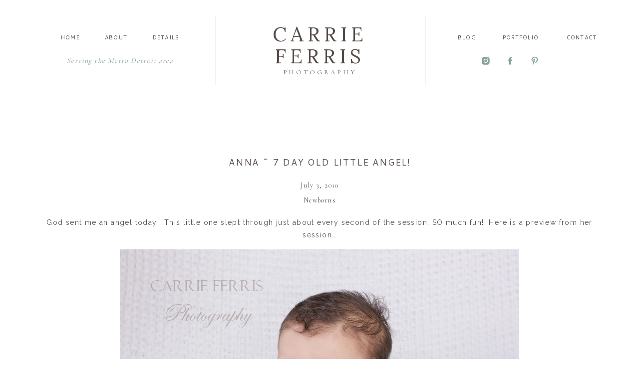

--- FILE ---
content_type: text/html; charset=UTF-8
request_url: https://carrieferrisphotography.com/anna-7-day-old-little-angel/
body_size: 14937
content:
<!DOCTYPE html>
<html lang="en-US" class="d">
<head>
<link rel="stylesheet" type="text/css" href="//lib.showit.co/engine/2.6.1/showit.css" />
<meta name='robots' content='index, follow, max-image-preview:large, max-snippet:-1, max-video-preview:-1' />

	<!-- This site is optimized with the Yoast SEO plugin v21.2 - https://yoast.com/wordpress/plugins/seo/ -->
	<title>Anna ~ 7 day old Little angel! - Carrie Ferris Photography</title>
	<link rel="canonical" href="https://carrieferrisphotography.com/anna-7-day-old-little-angel/" />
	<meta property="og:locale" content="en_US" />
	<meta property="og:type" content="article" />
	<meta property="og:title" content="Anna ~ 7 day old Little angel! - Carrie Ferris Photography" />
	<meta property="og:description" content="God sent me an angel today!! This little one slept through just about every second of the session. SO much fun!! Here is a preview from her session.." />
	<meta property="og:url" content="https://carrieferrisphotography.com/anna-7-day-old-little-angel/" />
	<meta property="og:site_name" content="Carrie Ferris Photography" />
	<meta property="article:published_time" content="2010-07-03T02:28:35+00:00" />
	<meta property="article:modified_time" content="2010-07-27T20:31:09+00:00" />
	<meta property="og:image" content="https://carrieferrisphotography.com/wp-content/uploads/2010/07/Anna_012.jpg" />
	<meta property="og:image:width" content="800" />
	<meta property="og:image:height" content="533" />
	<meta property="og:image:type" content="image/jpeg" />
	<meta name="author" content="admin" />
	<meta name="twitter:card" content="summary_large_image" />
	<meta name="twitter:label1" content="Written by" />
	<meta name="twitter:data1" content="admin" />
	<script type="application/ld+json" class="yoast-schema-graph">{"@context":"https://schema.org","@graph":[{"@type":"WebPage","@id":"https://carrieferrisphotography.com/anna-7-day-old-little-angel/","url":"https://carrieferrisphotography.com/anna-7-day-old-little-angel/","name":"Anna ~ 7 day old Little angel! - Carrie Ferris Photography","isPartOf":{"@id":"https://carrieferrisphotography.com/#website"},"primaryImageOfPage":{"@id":"https://carrieferrisphotography.com/anna-7-day-old-little-angel/#primaryimage"},"image":{"@id":"https://carrieferrisphotography.com/anna-7-day-old-little-angel/#primaryimage"},"thumbnailUrl":"https://carrieferrisphotography.com/wp-content/uploads/2010/07/Anna_012.jpg","datePublished":"2010-07-03T02:28:35+00:00","dateModified":"2010-07-27T20:31:09+00:00","author":{"@id":"https://carrieferrisphotography.com/#/schema/person/722db3bae9f48d070bc32018faa78f35"},"breadcrumb":{"@id":"https://carrieferrisphotography.com/anna-7-day-old-little-angel/#breadcrumb"},"inLanguage":"en-US","potentialAction":[{"@type":"ReadAction","target":["https://carrieferrisphotography.com/anna-7-day-old-little-angel/"]}]},{"@type":"ImageObject","inLanguage":"en-US","@id":"https://carrieferrisphotography.com/anna-7-day-old-little-angel/#primaryimage","url":"https://carrieferrisphotography.com/wp-content/uploads/2010/07/Anna_012.jpg","contentUrl":"https://carrieferrisphotography.com/wp-content/uploads/2010/07/Anna_012.jpg","width":"800","height":"533"},{"@type":"BreadcrumbList","@id":"https://carrieferrisphotography.com/anna-7-day-old-little-angel/#breadcrumb","itemListElement":[{"@type":"ListItem","position":1,"name":"Home","item":"https://carrieferrisphotography.com/"},{"@type":"ListItem","position":2,"name":"Blog","item":"https://carrieferrisphotography.com/blog/"},{"@type":"ListItem","position":3,"name":"Anna ~ 7 day old Little angel!"}]},{"@type":"WebSite","@id":"https://carrieferrisphotography.com/#website","url":"https://carrieferrisphotography.com/","name":"Carrie Ferris Photography","description":"Newborn, baby, &amp; maternity photographer - Serving Metro Detroit","potentialAction":[{"@type":"SearchAction","target":{"@type":"EntryPoint","urlTemplate":"https://carrieferrisphotography.com/?s={search_term_string}"},"query-input":"required name=search_term_string"}],"inLanguage":"en-US"},{"@type":"Person","@id":"https://carrieferrisphotography.com/#/schema/person/722db3bae9f48d070bc32018faa78f35","name":"admin","image":{"@type":"ImageObject","inLanguage":"en-US","@id":"https://carrieferrisphotography.com/#/schema/person/image/","url":"https://secure.gravatar.com/avatar/677a442f3b8977d789004edb4ebef2319c3caeb9d4bd754ab6eb824924ed1593?s=96&d=mm&r=g","contentUrl":"https://secure.gravatar.com/avatar/677a442f3b8977d789004edb4ebef2319c3caeb9d4bd754ab6eb824924ed1593?s=96&d=mm&r=g","caption":"admin"},"url":"https://carrieferrisphotography.com/author/admin/"}]}</script>
	<!-- / Yoast SEO plugin. -->


<link rel='dns-prefetch' href='//secure.gravatar.com' />
<link rel='dns-prefetch' href='//v0.wordpress.com' />
<link rel='dns-prefetch' href='//c0.wp.com' />
<link rel="alternate" type="application/rss+xml" title="Carrie Ferris Photography &raquo; Feed" href="https://carrieferrisphotography.com/feed/" />
<link rel="alternate" type="application/rss+xml" title="Carrie Ferris Photography &raquo; Comments Feed" href="https://carrieferrisphotography.com/comments/feed/" />
<script type="text/javascript">
/* <![CDATA[ */
window._wpemojiSettings = {"baseUrl":"https:\/\/s.w.org\/images\/core\/emoji\/16.0.1\/72x72\/","ext":".png","svgUrl":"https:\/\/s.w.org\/images\/core\/emoji\/16.0.1\/svg\/","svgExt":".svg","source":{"concatemoji":"https:\/\/carrieferrisphotography.com\/wp-includes\/js\/wp-emoji-release.min.js?ver=6.8.3"}};
/*! This file is auto-generated */
!function(s,n){var o,i,e;function c(e){try{var t={supportTests:e,timestamp:(new Date).valueOf()};sessionStorage.setItem(o,JSON.stringify(t))}catch(e){}}function p(e,t,n){e.clearRect(0,0,e.canvas.width,e.canvas.height),e.fillText(t,0,0);var t=new Uint32Array(e.getImageData(0,0,e.canvas.width,e.canvas.height).data),a=(e.clearRect(0,0,e.canvas.width,e.canvas.height),e.fillText(n,0,0),new Uint32Array(e.getImageData(0,0,e.canvas.width,e.canvas.height).data));return t.every(function(e,t){return e===a[t]})}function u(e,t){e.clearRect(0,0,e.canvas.width,e.canvas.height),e.fillText(t,0,0);for(var n=e.getImageData(16,16,1,1),a=0;a<n.data.length;a++)if(0!==n.data[a])return!1;return!0}function f(e,t,n,a){switch(t){case"flag":return n(e,"\ud83c\udff3\ufe0f\u200d\u26a7\ufe0f","\ud83c\udff3\ufe0f\u200b\u26a7\ufe0f")?!1:!n(e,"\ud83c\udde8\ud83c\uddf6","\ud83c\udde8\u200b\ud83c\uddf6")&&!n(e,"\ud83c\udff4\udb40\udc67\udb40\udc62\udb40\udc65\udb40\udc6e\udb40\udc67\udb40\udc7f","\ud83c\udff4\u200b\udb40\udc67\u200b\udb40\udc62\u200b\udb40\udc65\u200b\udb40\udc6e\u200b\udb40\udc67\u200b\udb40\udc7f");case"emoji":return!a(e,"\ud83e\udedf")}return!1}function g(e,t,n,a){var r="undefined"!=typeof WorkerGlobalScope&&self instanceof WorkerGlobalScope?new OffscreenCanvas(300,150):s.createElement("canvas"),o=r.getContext("2d",{willReadFrequently:!0}),i=(o.textBaseline="top",o.font="600 32px Arial",{});return e.forEach(function(e){i[e]=t(o,e,n,a)}),i}function t(e){var t=s.createElement("script");t.src=e,t.defer=!0,s.head.appendChild(t)}"undefined"!=typeof Promise&&(o="wpEmojiSettingsSupports",i=["flag","emoji"],n.supports={everything:!0,everythingExceptFlag:!0},e=new Promise(function(e){s.addEventListener("DOMContentLoaded",e,{once:!0})}),new Promise(function(t){var n=function(){try{var e=JSON.parse(sessionStorage.getItem(o));if("object"==typeof e&&"number"==typeof e.timestamp&&(new Date).valueOf()<e.timestamp+604800&&"object"==typeof e.supportTests)return e.supportTests}catch(e){}return null}();if(!n){if("undefined"!=typeof Worker&&"undefined"!=typeof OffscreenCanvas&&"undefined"!=typeof URL&&URL.createObjectURL&&"undefined"!=typeof Blob)try{var e="postMessage("+g.toString()+"("+[JSON.stringify(i),f.toString(),p.toString(),u.toString()].join(",")+"));",a=new Blob([e],{type:"text/javascript"}),r=new Worker(URL.createObjectURL(a),{name:"wpTestEmojiSupports"});return void(r.onmessage=function(e){c(n=e.data),r.terminate(),t(n)})}catch(e){}c(n=g(i,f,p,u))}t(n)}).then(function(e){for(var t in e)n.supports[t]=e[t],n.supports.everything=n.supports.everything&&n.supports[t],"flag"!==t&&(n.supports.everythingExceptFlag=n.supports.everythingExceptFlag&&n.supports[t]);n.supports.everythingExceptFlag=n.supports.everythingExceptFlag&&!n.supports.flag,n.DOMReady=!1,n.readyCallback=function(){n.DOMReady=!0}}).then(function(){return e}).then(function(){var e;n.supports.everything||(n.readyCallback(),(e=n.source||{}).concatemoji?t(e.concatemoji):e.wpemoji&&e.twemoji&&(t(e.twemoji),t(e.wpemoji)))}))}((window,document),window._wpemojiSettings);
/* ]]> */
</script>
<style id='wp-emoji-styles-inline-css' type='text/css'>

	img.wp-smiley, img.emoji {
		display: inline !important;
		border: none !important;
		box-shadow: none !important;
		height: 1em !important;
		width: 1em !important;
		margin: 0 0.07em !important;
		vertical-align: -0.1em !important;
		background: none !important;
		padding: 0 !important;
	}
</style>
<link rel='stylesheet' id='wp-block-library-css' href='https://c0.wp.com/c/6.8.3/wp-includes/css/dist/block-library/style.min.css' type='text/css' media='all' />
<style id='wp-block-library-inline-css' type='text/css'>
.has-text-align-justify{text-align:justify;}
</style>
<style id='classic-theme-styles-inline-css' type='text/css'>
/*! This file is auto-generated */
.wp-block-button__link{color:#fff;background-color:#32373c;border-radius:9999px;box-shadow:none;text-decoration:none;padding:calc(.667em + 2px) calc(1.333em + 2px);font-size:1.125em}.wp-block-file__button{background:#32373c;color:#fff;text-decoration:none}
</style>
<link rel='stylesheet' id='mediaelement-css' href='https://c0.wp.com/c/6.8.3/wp-includes/js/mediaelement/mediaelementplayer-legacy.min.css' type='text/css' media='all' />
<link rel='stylesheet' id='wp-mediaelement-css' href='https://c0.wp.com/c/6.8.3/wp-includes/js/mediaelement/wp-mediaelement.min.css' type='text/css' media='all' />
<style id='global-styles-inline-css' type='text/css'>
:root{--wp--preset--aspect-ratio--square: 1;--wp--preset--aspect-ratio--4-3: 4/3;--wp--preset--aspect-ratio--3-4: 3/4;--wp--preset--aspect-ratio--3-2: 3/2;--wp--preset--aspect-ratio--2-3: 2/3;--wp--preset--aspect-ratio--16-9: 16/9;--wp--preset--aspect-ratio--9-16: 9/16;--wp--preset--color--black: #000000;--wp--preset--color--cyan-bluish-gray: #abb8c3;--wp--preset--color--white: #ffffff;--wp--preset--color--pale-pink: #f78da7;--wp--preset--color--vivid-red: #cf2e2e;--wp--preset--color--luminous-vivid-orange: #ff6900;--wp--preset--color--luminous-vivid-amber: #fcb900;--wp--preset--color--light-green-cyan: #7bdcb5;--wp--preset--color--vivid-green-cyan: #00d084;--wp--preset--color--pale-cyan-blue: #8ed1fc;--wp--preset--color--vivid-cyan-blue: #0693e3;--wp--preset--color--vivid-purple: #9b51e0;--wp--preset--gradient--vivid-cyan-blue-to-vivid-purple: linear-gradient(135deg,rgba(6,147,227,1) 0%,rgb(155,81,224) 100%);--wp--preset--gradient--light-green-cyan-to-vivid-green-cyan: linear-gradient(135deg,rgb(122,220,180) 0%,rgb(0,208,130) 100%);--wp--preset--gradient--luminous-vivid-amber-to-luminous-vivid-orange: linear-gradient(135deg,rgba(252,185,0,1) 0%,rgba(255,105,0,1) 100%);--wp--preset--gradient--luminous-vivid-orange-to-vivid-red: linear-gradient(135deg,rgba(255,105,0,1) 0%,rgb(207,46,46) 100%);--wp--preset--gradient--very-light-gray-to-cyan-bluish-gray: linear-gradient(135deg,rgb(238,238,238) 0%,rgb(169,184,195) 100%);--wp--preset--gradient--cool-to-warm-spectrum: linear-gradient(135deg,rgb(74,234,220) 0%,rgb(151,120,209) 20%,rgb(207,42,186) 40%,rgb(238,44,130) 60%,rgb(251,105,98) 80%,rgb(254,248,76) 100%);--wp--preset--gradient--blush-light-purple: linear-gradient(135deg,rgb(255,206,236) 0%,rgb(152,150,240) 100%);--wp--preset--gradient--blush-bordeaux: linear-gradient(135deg,rgb(254,205,165) 0%,rgb(254,45,45) 50%,rgb(107,0,62) 100%);--wp--preset--gradient--luminous-dusk: linear-gradient(135deg,rgb(255,203,112) 0%,rgb(199,81,192) 50%,rgb(65,88,208) 100%);--wp--preset--gradient--pale-ocean: linear-gradient(135deg,rgb(255,245,203) 0%,rgb(182,227,212) 50%,rgb(51,167,181) 100%);--wp--preset--gradient--electric-grass: linear-gradient(135deg,rgb(202,248,128) 0%,rgb(113,206,126) 100%);--wp--preset--gradient--midnight: linear-gradient(135deg,rgb(2,3,129) 0%,rgb(40,116,252) 100%);--wp--preset--font-size--small: 13px;--wp--preset--font-size--medium: 20px;--wp--preset--font-size--large: 36px;--wp--preset--font-size--x-large: 42px;--wp--preset--spacing--20: 0.44rem;--wp--preset--spacing--30: 0.67rem;--wp--preset--spacing--40: 1rem;--wp--preset--spacing--50: 1.5rem;--wp--preset--spacing--60: 2.25rem;--wp--preset--spacing--70: 3.38rem;--wp--preset--spacing--80: 5.06rem;--wp--preset--shadow--natural: 6px 6px 9px rgba(0, 0, 0, 0.2);--wp--preset--shadow--deep: 12px 12px 50px rgba(0, 0, 0, 0.4);--wp--preset--shadow--sharp: 6px 6px 0px rgba(0, 0, 0, 0.2);--wp--preset--shadow--outlined: 6px 6px 0px -3px rgba(255, 255, 255, 1), 6px 6px rgba(0, 0, 0, 1);--wp--preset--shadow--crisp: 6px 6px 0px rgba(0, 0, 0, 1);}:where(.is-layout-flex){gap: 0.5em;}:where(.is-layout-grid){gap: 0.5em;}body .is-layout-flex{display: flex;}.is-layout-flex{flex-wrap: wrap;align-items: center;}.is-layout-flex > :is(*, div){margin: 0;}body .is-layout-grid{display: grid;}.is-layout-grid > :is(*, div){margin: 0;}:where(.wp-block-columns.is-layout-flex){gap: 2em;}:where(.wp-block-columns.is-layout-grid){gap: 2em;}:where(.wp-block-post-template.is-layout-flex){gap: 1.25em;}:where(.wp-block-post-template.is-layout-grid){gap: 1.25em;}.has-black-color{color: var(--wp--preset--color--black) !important;}.has-cyan-bluish-gray-color{color: var(--wp--preset--color--cyan-bluish-gray) !important;}.has-white-color{color: var(--wp--preset--color--white) !important;}.has-pale-pink-color{color: var(--wp--preset--color--pale-pink) !important;}.has-vivid-red-color{color: var(--wp--preset--color--vivid-red) !important;}.has-luminous-vivid-orange-color{color: var(--wp--preset--color--luminous-vivid-orange) !important;}.has-luminous-vivid-amber-color{color: var(--wp--preset--color--luminous-vivid-amber) !important;}.has-light-green-cyan-color{color: var(--wp--preset--color--light-green-cyan) !important;}.has-vivid-green-cyan-color{color: var(--wp--preset--color--vivid-green-cyan) !important;}.has-pale-cyan-blue-color{color: var(--wp--preset--color--pale-cyan-blue) !important;}.has-vivid-cyan-blue-color{color: var(--wp--preset--color--vivid-cyan-blue) !important;}.has-vivid-purple-color{color: var(--wp--preset--color--vivid-purple) !important;}.has-black-background-color{background-color: var(--wp--preset--color--black) !important;}.has-cyan-bluish-gray-background-color{background-color: var(--wp--preset--color--cyan-bluish-gray) !important;}.has-white-background-color{background-color: var(--wp--preset--color--white) !important;}.has-pale-pink-background-color{background-color: var(--wp--preset--color--pale-pink) !important;}.has-vivid-red-background-color{background-color: var(--wp--preset--color--vivid-red) !important;}.has-luminous-vivid-orange-background-color{background-color: var(--wp--preset--color--luminous-vivid-orange) !important;}.has-luminous-vivid-amber-background-color{background-color: var(--wp--preset--color--luminous-vivid-amber) !important;}.has-light-green-cyan-background-color{background-color: var(--wp--preset--color--light-green-cyan) !important;}.has-vivid-green-cyan-background-color{background-color: var(--wp--preset--color--vivid-green-cyan) !important;}.has-pale-cyan-blue-background-color{background-color: var(--wp--preset--color--pale-cyan-blue) !important;}.has-vivid-cyan-blue-background-color{background-color: var(--wp--preset--color--vivid-cyan-blue) !important;}.has-vivid-purple-background-color{background-color: var(--wp--preset--color--vivid-purple) !important;}.has-black-border-color{border-color: var(--wp--preset--color--black) !important;}.has-cyan-bluish-gray-border-color{border-color: var(--wp--preset--color--cyan-bluish-gray) !important;}.has-white-border-color{border-color: var(--wp--preset--color--white) !important;}.has-pale-pink-border-color{border-color: var(--wp--preset--color--pale-pink) !important;}.has-vivid-red-border-color{border-color: var(--wp--preset--color--vivid-red) !important;}.has-luminous-vivid-orange-border-color{border-color: var(--wp--preset--color--luminous-vivid-orange) !important;}.has-luminous-vivid-amber-border-color{border-color: var(--wp--preset--color--luminous-vivid-amber) !important;}.has-light-green-cyan-border-color{border-color: var(--wp--preset--color--light-green-cyan) !important;}.has-vivid-green-cyan-border-color{border-color: var(--wp--preset--color--vivid-green-cyan) !important;}.has-pale-cyan-blue-border-color{border-color: var(--wp--preset--color--pale-cyan-blue) !important;}.has-vivid-cyan-blue-border-color{border-color: var(--wp--preset--color--vivid-cyan-blue) !important;}.has-vivid-purple-border-color{border-color: var(--wp--preset--color--vivid-purple) !important;}.has-vivid-cyan-blue-to-vivid-purple-gradient-background{background: var(--wp--preset--gradient--vivid-cyan-blue-to-vivid-purple) !important;}.has-light-green-cyan-to-vivid-green-cyan-gradient-background{background: var(--wp--preset--gradient--light-green-cyan-to-vivid-green-cyan) !important;}.has-luminous-vivid-amber-to-luminous-vivid-orange-gradient-background{background: var(--wp--preset--gradient--luminous-vivid-amber-to-luminous-vivid-orange) !important;}.has-luminous-vivid-orange-to-vivid-red-gradient-background{background: var(--wp--preset--gradient--luminous-vivid-orange-to-vivid-red) !important;}.has-very-light-gray-to-cyan-bluish-gray-gradient-background{background: var(--wp--preset--gradient--very-light-gray-to-cyan-bluish-gray) !important;}.has-cool-to-warm-spectrum-gradient-background{background: var(--wp--preset--gradient--cool-to-warm-spectrum) !important;}.has-blush-light-purple-gradient-background{background: var(--wp--preset--gradient--blush-light-purple) !important;}.has-blush-bordeaux-gradient-background{background: var(--wp--preset--gradient--blush-bordeaux) !important;}.has-luminous-dusk-gradient-background{background: var(--wp--preset--gradient--luminous-dusk) !important;}.has-pale-ocean-gradient-background{background: var(--wp--preset--gradient--pale-ocean) !important;}.has-electric-grass-gradient-background{background: var(--wp--preset--gradient--electric-grass) !important;}.has-midnight-gradient-background{background: var(--wp--preset--gradient--midnight) !important;}.has-small-font-size{font-size: var(--wp--preset--font-size--small) !important;}.has-medium-font-size{font-size: var(--wp--preset--font-size--medium) !important;}.has-large-font-size{font-size: var(--wp--preset--font-size--large) !important;}.has-x-large-font-size{font-size: var(--wp--preset--font-size--x-large) !important;}
:where(.wp-block-post-template.is-layout-flex){gap: 1.25em;}:where(.wp-block-post-template.is-layout-grid){gap: 1.25em;}
:where(.wp-block-columns.is-layout-flex){gap: 2em;}:where(.wp-block-columns.is-layout-grid){gap: 2em;}
:root :where(.wp-block-pullquote){font-size: 1.5em;line-height: 1.6;}
</style>
<link rel='stylesheet' id='pub-style-css' href='https://carrieferrisphotography.com/wp-content/themes/showit/pubs/yuhxuxsjqpa-enzwskqo1g/20250925221116S4d9vyd/assets/pub.css?ver=1758838280' type='text/css' media='all' />
<link rel='stylesheet' id='jetpack_css-css' href='https://c0.wp.com/p/jetpack/10.4.1/css/jetpack.css' type='text/css' media='all' />
<script type="text/javascript" src="https://c0.wp.com/c/6.8.3/wp-includes/js/jquery/jquery.min.js" id="jquery-core-js"></script>
<script type="text/javascript" id="jquery-core-js-after">
/* <![CDATA[ */
$ = jQuery;
/* ]]> */
</script>
<script type="text/javascript" src="https://carrieferrisphotography.com/wp-content/themes/showit/pubs/yuhxuxsjqpa-enzwskqo1g/20250925221116S4d9vyd/assets/pub.js?ver=1758838280" id="pub-script-js"></script>
<link rel="https://api.w.org/" href="https://carrieferrisphotography.com/wp-json/" /><link rel="alternate" title="JSON" type="application/json" href="https://carrieferrisphotography.com/wp-json/wp/v2/posts/1118" /><link rel="EditURI" type="application/rsd+xml" title="RSD" href="https://carrieferrisphotography.com/xmlrpc.php?rsd" />
<link rel='shortlink' href='https://wp.me/p6YDtK-i2' />
<link rel="alternate" title="oEmbed (JSON)" type="application/json+oembed" href="https://carrieferrisphotography.com/wp-json/oembed/1.0/embed?url=https%3A%2F%2Fcarrieferrisphotography.com%2Fanna-7-day-old-little-angel%2F" />
<link rel="alternate" title="oEmbed (XML)" type="text/xml+oembed" href="https://carrieferrisphotography.com/wp-json/oembed/1.0/embed?url=https%3A%2F%2Fcarrieferrisphotography.com%2Fanna-7-day-old-little-angel%2F&#038;format=xml" />
<meta name="p:domain_verify" content="ea5aedbec50cef396a5db4a8edda9cf0"/><style type='text/css'>img#wpstats{display:none}</style>
		
<meta charset="UTF-8" />
<meta name="viewport" content="width=device-width, initial-scale=1" />
<link rel="icon" type="image/png" href="//static.showit.co/200/jJvTkT6KQXiWwLhwOrH_7g/151803/badge2.png" />
<link rel="preconnect" href="https://static.showit.co" />

<link rel="preconnect" href="https://fonts.googleapis.com">
<link rel="preconnect" href="https://fonts.gstatic.com" crossorigin>
<link href="https://fonts.googleapis.com/css?family=Cormorant:regular|Cantarell:regular|Lora:regular|Raleway:regular" rel="stylesheet" type="text/css"/>
<style>
@font-face{font-family:Amalfi Coast;src:url('//static.showit.co/file/UN8C8AS-R92TCtN_WiLVzw/151803/amalfi_coast.woff');}
</style>
<script id="init_data" type="application/json">
{"mobile":{"w":320,"bgMediaType":"none","bgFillType":"color","bgColor":"colors-7"},"desktop":{"w":1200,"bgColor":"colors-7","bgMediaType":"none","bgFillType":"color"},"sid":"yuhxuxsjqpa-enzwskqo1g","break":768,"assetURL":"//static.showit.co","contactFormId":"151803/279803","cfAction":"aHR0cHM6Ly9jbGllbnRzZXJ2aWNlLnNob3dpdC5jby9jb250YWN0Zm9ybQ==","sgAction":"aHR0cHM6Ly9jbGllbnRzZXJ2aWNlLnNob3dpdC5jby9zb2NpYWxncmlk","blockData":[{"slug":"main-navigation","visible":"a","states":[],"d":{"h":201,"w":1200,"bgFillType":"color","bgColor":"colors-7","bgMediaType":"none"},"m":{"h":150,"w":320,"bgFillType":"color","bgColor":"colors-7","bgMediaType":"none"}},{"slug":"post-title","visible":"a","states":[],"d":{"h":150,"w":1200,"nature":"dH","bgFillType":"color","bgColor":"#FFFFFF","bgMediaType":"none"},"m":{"h":100,"w":320,"nature":"dH","bgFillType":"color","bgColor":"#FFFFFF","bgMediaType":"none"}},{"slug":"post-meta","visible":"a","states":[],"d":{"h":70,"w":1200,"nature":"dH","bgFillType":"color","bgColor":"#FFFFFF","bgMediaType":"none"},"m":{"h":70,"w":320,"nature":"dH","bgFillType":"color","bgColor":"#FFFFFF","bgMediaType":"none"}},{"slug":"post-content","visible":"a","states":[],"d":{"h":161,"w":1200,"nature":"dH","bgFillType":"color","bgColor":"#FFFFFF","bgMediaType":"none"},"m":{"h":500,"w":320,"nature":"dH","bgFillType":"color","bgColor":"#FFFFFF","bgMediaType":"none"}},{"slug":"social-sharing","visible":"a","states":[],"d":{"h":73,"w":1200,"bgFillType":"color","bgColor":"colors-4","bgMediaType":"none"},"m":{"h":300,"w":320,"bgFillType":"color","bgColor":"colors-4","bgMediaType":"none"}},{"slug":"post-navigation","visible":"a","states":[],"d":{"h":150,"w":1200,"nature":"dH","bgFillType":"color","bgColor":"colors-7","bgMediaType":"none"},"m":{"h":120,"w":320,"nature":"dH","bgFillType":"color","bgColor":"colors-7","bgMediaType":"none"}},{"slug":"footer","visible":"a","states":[],"d":{"h":391,"w":1200,"bgFillType":"color","bgColor":"colors-6","bgMediaType":"none"},"m":{"h":952,"w":320,"bgFillType":"color","bgColor":"colors-6","bgMediaType":"none"}},{"slug":"copyright","visible":"a","states":[],"d":{"h":41,"w":1200,"bgFillType":"color","bgColor":"colors-6","bgMediaType":"none"},"m":{"h":60,"w":320,"bgFillType":"color","bgColor":"colors-6","bgMediaType":"none"}},{"slug":"mobile-menu-items","visible":"m","states":[],"d":{"h":400,"w":1200,"bgFillType":"color","bgColor":"colors-7","bgMediaType":"none"},"m":{"h":600,"w":320,"locking":{"side":"t","scrollOffset":1},"bgFillType":"color","bgColor":"colors-7","bgMediaType":"none"}}],"elementData":[{"type":"icon","visible":"d","id":"main-navigation_0","blockId":"main-navigation","m":{"x":155,"y":95,"w":50,"h":50,"a":0},"d":{"x":1021,"y":112,"w":20,"h":20,"a":0}},{"type":"icon","visible":"d","id":"main-navigation_1","blockId":"main-navigation","m":{"x":145,"y":85,"w":50,"h":50,"a":0},"d":{"x":972,"y":112,"w":20,"h":20,"a":0}},{"type":"icon","visible":"d","id":"main-navigation_2","blockId":"main-navigation","m":{"x":135,"y":75,"w":50,"h":50,"a":0},"d":{"x":923,"y":112,"w":20,"h":20,"a":0}},{"type":"simple","visible":"d","id":"main-navigation_3","blockId":"main-navigation","m":{"x":58,"y":40,"w":224,"h":140,"a":0},"d":{"x":812,"y":31,"w":1,"h":140,"a":0}},{"type":"text","visible":"a","id":"main-navigation_4","blockId":"main-navigation","m":{"x":43,"y":101,"w":235,"h":20,"a":0},"d":{"x":482,"y":134,"w":236,"h":20,"a":0}},{"type":"simple","visible":"d","id":"main-navigation_5","blockId":"main-navigation","m":{"x":48,"y":30,"w":224,"h":140,"a":0},"d":{"x":391,"y":31,"w":1,"h":140,"a":0}},{"type":"text","visible":"d","id":"main-navigation_6","blockId":"main-navigation","m":{"x":103,"y":91,"w":114,"h":19,"a":0},"d":{"x":82,"y":109,"w":237,"h":33,"a":0}},{"type":"text","visible":"d","id":"main-navigation_7","blockId":"main-navigation","m":{"x":54,"y":116,"w":97,"h":23,"a":0},"d":{"x":1089,"y":67,"w":72,"h":35,"a":0}},{"type":"text","visible":"d","id":"main-navigation_8","blockId":"main-navigation","m":{"x":54,"y":116,"w":97,"h":23,"a":0},"d":{"x":959,"y":67,"w":88,"h":35,"a":0}},{"type":"text","visible":"d","id":"main-navigation_9","blockId":"main-navigation","m":{"x":54,"y":116,"w":97,"h":23,"a":0},"d":{"x":875,"y":67,"w":41,"h":35,"a":0}},{"type":"text","visible":"d","id":"main-navigation_10","blockId":"main-navigation","m":{"x":44,"y":106,"w":97,"h":23,"a":0},"d":{"x":261,"y":67,"w":63,"h":35,"a":0}},{"type":"text","visible":"d","id":"main-navigation_11","blockId":"main-navigation","m":{"x":44,"y":106,"w":97,"h":23,"a":0},"d":{"x":167,"y":67,"w":51,"h":35,"a":0}},{"type":"text","visible":"d","id":"main-navigation_12","blockId":"main-navigation","m":{"x":34,"y":96,"w":97,"h":23,"a":0},"d":{"x":78,"y":67,"w":46,"h":35,"a":0}},{"type":"icon","visible":"m","id":"main-navigation_13","blockId":"main-navigation","m":{"x":6,"y":6,"w":40,"h":40,"a":0},"d":{"x":550,"y":51,"w":100,"h":100,"a":0},"pc":[{"type":"show","block":"mobile-menu-items"}]},{"type":"text","visible":"a","id":"main-navigation_14","blockId":"main-navigation","m":{"x":56,"y":36,"w":209,"h":64,"a":0},"d":{"x":494,"y":47,"w":213,"h":88,"a":0}},{"type":"text","visible":"a","id":"post-title_0","blockId":"post-title","m":{"x":20,"y":41,"w":280,"h":51,"a":0},"d":{"x":172,"y":110,"w":857,"h":27,"a":0}},{"type":"text","visible":"a","id":"post-meta_0","blockId":"post-meta","m":{"x":1,"y":40,"w":320,"h":22,"a":0},"d":{"x":292,"y":37,"w":617,"h":28,"a":0}},{"type":"text","visible":"a","id":"post-meta_1","blockId":"post-meta","m":{"x":0,"y":9,"w":320.003,"h":22,"a":0},"d":{"x":292,"y":7,"w":617,"h":28,"a":0}},{"type":"text","visible":"a","id":"post-content_0","blockId":"post-content","m":{"x":18,"y":24,"w":284,"h":445,"a":0},"d":{"x":50,"y":12,"w":1100,"h":140,"a":0}},{"type":"text","visible":"a","id":"social-sharing_0","blockId":"social-sharing","m":{"x":98,"y":240,"w":125,"h":30,"a":0},"d":{"x":918,"y":22,"w":108,"h":30,"a":0}},{"type":"text","visible":"a","id":"social-sharing_1","blockId":"social-sharing","m":{"x":98,"y":188,"w":125,"h":30,"a":0},"d":{"x":783,"y":22,"w":58,"h":30,"a":0}},{"type":"text","visible":"a","id":"social-sharing_2","blockId":"social-sharing","m":{"x":98,"y":135,"w":125,"h":30,"a":0},"d":{"x":611,"y":22,"w":96,"h":30,"a":0}},{"type":"text","visible":"a","id":"social-sharing_3","blockId":"social-sharing","m":{"x":98,"y":83,"w":125,"h":30,"a":0},"d":{"x":433,"y":22,"w":90,"h":30,"a":0}},{"type":"text","visible":"a","id":"social-sharing_4","blockId":"social-sharing","m":{"x":63,"y":30,"w":194,"h":30,"a":0},"d":{"x":175,"y":22,"w":171,"h":30,"a":0}},{"type":"text","visible":"a","id":"post-navigation_0","blockId":"post-navigation","m":{"x":17,"y":69,"w":288,"h":48,"a":0},"d":{"x":25,"y":60,"w":565.003,"h":30,"a":0}},{"type":"text","visible":"a","id":"post-navigation_1","blockId":"post-navigation","m":{"x":12,"y":16,"w":297,"h":50,"a":0},"d":{"x":610,"y":60,"w":565,"h":30,"a":0}},{"type":"simple","visible":"a","id":"footer_0","blockId":"footer","m":{"x":26,"y":822,"w":271,"h":110,"a":0},"d":{"x":649,"y":189,"w":534,"h":157,"a":0}},{"type":"icon","visible":"a","id":"footer_1","blockId":"footer","m":{"x":193,"y":885,"w":24,"h":24,"a":0},"d":{"x":950,"y":269,"w":24,"h":24,"a":0}},{"type":"icon","visible":"a","id":"footer_2","blockId":"footer","m":{"x":148,"y":885,"w":24,"h":24,"a":0},"d":{"x":904,"y":269,"w":24,"h":24,"a":0}},{"type":"icon","visible":"a","id":"footer_3","blockId":"footer","m":{"x":103,"y":885,"w":24,"h":24,"a":0},"d":{"x":857,"y":269,"w":24,"h":24,"a":0}},{"type":"text","visible":"a","id":"footer_4","blockId":"footer","m":{"x":-2,"y":841,"w":325,"h":24,"a":0},"d":{"x":768,"y":224,"w":297,"h":24,"a":0}},{"type":"simple","visible":"a","id":"footer_5","blockId":"footer","m":{"x":24,"y":255,"w":270,"h":256,"a":0},"d":{"x":288,"y":49,"w":351,"h":297,"a":0}},{"type":"text","visible":"a","id":"footer_6","blockId":"footer","m":{"x":189,"y":441,"w":81,"h":20,"a":0},"d":{"x":503,"y":270,"w":75,"h":20,"a":0}},{"type":"text","visible":"a","id":"footer_7","blockId":"footer","m":{"x":111,"y":441,"w":40,"h":20,"a":0},"d":{"x":412,"y":271,"w":63,"h":20,"a":0}},{"type":"text","visible":"a","id":"footer_8","blockId":"footer","m":{"x":43,"y":441,"w":43,"h":20,"a":0},"d":{"x":331,"y":272,"w":43,"h":20,"a":0}},{"type":"text","visible":"a","id":"footer_9","blockId":"footer","m":{"x":189,"y":404,"w":85,"h":20,"a":0},"d":{"x":503,"y":230,"w":90,"h":20,"a":0}},{"type":"text","visible":"a","id":"footer_10","blockId":"footer","m":{"x":111,"y":403,"w":60,"h":20,"a":0},"d":{"x":412,"y":230,"w":55,"h":20,"a":0}},{"type":"text","visible":"a","id":"footer_11","blockId":"footer","m":{"x":43,"y":403,"w":50,"h":20,"a":0},"d":{"x":331,"y":230,"w":46,"h":20,"a":0}},{"type":"text","visible":"a","id":"footer_12","blockId":"footer","m":{"x":30,"y":162,"w":260,"h":62,"a":0},"d":{"x":16,"y":248,"w":264,"h":77,"a":0,"lockH":"s"}},{"type":"text","visible":"a","id":"footer_13","blockId":"footer","m":{"x":32,"y":289,"w":256,"h":69,"a":0},"d":{"x":296,"y":82,"w":336,"h":104,"a":0}},{"type":"text","visible":"a","id":"footer_14","blockId":"footer","m":{"x":43,"y":110,"w":235,"h":20,"a":0},"d":{"x":30,"y":180,"w":236,"h":20,"a":0}},{"type":"text","visible":"a","id":"footer_15","blockId":"footer","m":{"x":56,"y":45,"w":209,"h":64,"a":0},"d":{"x":42,"y":93,"w":213,"h":88,"a":0}},{"type":"social","visible":"a","id":"footer_16","blockId":"footer","m":{"x":18,"y":532,"w":285,"h":270,"a":0},"d":{"x":644,"y":49,"w":543,"h":129,"a":0}},{"type":"text","visible":"a","id":"copyright_0","blockId":"copyright","m":{"x":25,"y":15,"w":270,"h":40,"a":0},"d":{"x":182,"y":13,"w":836,"h":19,"a":0}},{"type":"simple","visible":"a","id":"mobile-menu-items_0","blockId":"mobile-menu-items","m":{"x":20,"y":146,"w":278,"h":404,"a":0},"d":{"x":360,"y":120,"w":480,"h":160,"a":0}},{"type":"icon","visible":"a","id":"mobile-menu-items_1","blockId":"mobile-menu-items","m":{"x":198,"y":476,"w":24,"h":24,"a":0},"d":{"x":915,"y":150,"w":24,"h":24,"a":0}},{"type":"icon","visible":"a","id":"mobile-menu-items_2","blockId":"mobile-menu-items","m":{"x":148,"y":476,"w":24,"h":24,"a":0},"d":{"x":905,"y":140,"w":24,"h":24,"a":0}},{"type":"icon","visible":"a","id":"mobile-menu-items_3","blockId":"mobile-menu-items","m":{"x":98,"y":476,"w":24,"h":24,"a":0},"d":{"x":895,"y":130,"w":24,"h":24,"a":0}},{"type":"simple","visible":"a","id":"mobile-menu-items_4","blockId":"mobile-menu-items","m":{"x":48,"y":450,"w":224,"h":1,"a":0},"d":{"x":360,"y":120,"w":480,"h":160,"a":0}},{"type":"text","visible":"a","id":"mobile-menu-items_5","blockId":"mobile-menu-items","m":{"x":52,"y":413,"w":217,"h":19,"a":0},"d":{"x":118,"y":130,"w":185,"h":20,"a":0}},{"type":"text","visible":"a","id":"mobile-menu-items_6","blockId":"mobile-menu-items","m":{"x":94,"y":359,"w":132,"h":15,"a":0},"d":{"x":111,"y":80,"w":50,"h":15,"a":0},"pc":[{"type":"hide","block":"mobile-menu-items"}]},{"type":"text","visible":"a","id":"mobile-menu-items_7","blockId":"mobile-menu-items","m":{"x":94,"y":325,"w":132,"h":15,"a":0},"d":{"x":111,"y":80,"w":50,"h":15,"a":0},"pc":[{"type":"hide","block":"mobile-menu-items"}]},{"type":"text","visible":"a","id":"mobile-menu-items_8","blockId":"mobile-menu-items","m":{"x":115,"y":291,"w":91,"h":15,"a":0},"d":{"x":101,"y":70,"w":50,"h":15,"a":0},"pc":[{"type":"hide","block":"mobile-menu-items"}]},{"type":"text","visible":"a","id":"mobile-menu-items_9","blockId":"mobile-menu-items","m":{"x":115,"y":258,"w":90,"h":15,"a":0},"d":{"x":101,"y":70,"w":50,"h":15,"a":0},"pc":[{"type":"hide","block":"mobile-menu-items"}]},{"type":"text","visible":"a","id":"mobile-menu-items_10","blockId":"mobile-menu-items","m":{"x":130,"y":224,"w":60,"h":15,"a":0},"d":{"x":91,"y":60,"w":50,"h":15,"a":0},"pc":[{"type":"hide","block":"mobile-menu-items"}]},{"type":"text","visible":"a","id":"mobile-menu-items_11","blockId":"mobile-menu-items","m":{"x":130,"y":190,"w":60,"h":15,"a":0},"d":{"x":81,"y":50,"w":50,"h":15,"a":0},"pc":[{"type":"hide","block":"mobile-menu-items"}]},{"type":"icon","visible":"m","id":"mobile-menu-items_12","blockId":"mobile-menu-items","m":{"x":6,"y":11,"w":30,"h":30,"a":0},"d":{"x":550,"y":51,"w":100,"h":100,"a":0},"pc":[{"type":"hide","block":"mobile-menu-items"}]},{"type":"text","visible":"a","id":"mobile-menu-items_13","blockId":"mobile-menu-items","m":{"x":43,"y":101,"w":235,"h":20,"a":0},"d":{"x":482,"y":134,"w":236,"h":20,"a":0}},{"type":"text","visible":"a","id":"mobile-menu-items_14","blockId":"mobile-menu-items","m":{"x":56,"y":36,"w":209,"h":64,"a":0},"d":{"x":494,"y":47,"w":213,"h":88,"a":0}}]}
</script>
<link
rel="stylesheet"
type="text/css"
href="https://cdnjs.cloudflare.com/ajax/libs/animate.css/3.4.0/animate.min.css"
/>


<script src="//lib.showit.co/engine/2.6.1/showit-lib.min.js"></script>
<script src="//lib.showit.co/engine/2.6.1/showit.min.js"></script>
<script>

function initPage(){

}
</script>

<style id="si-page-css">
html.m {background-color:rgba(255,255,255,1);}
html.d {background-color:rgba(255,255,255,1);}
.d .se:has(.st-primary) {border-radius:10px;box-shadow:none;opacity:1;overflow:hidden;}
.d .st-primary {padding:10px 14px 10px 14px;border-width:0px;border-color:rgba(86,76,71,1);background-color:rgba(86,76,71,1);background-image:none;border-radius:inherit;transition-duration:0.5s;}
.d .st-primary span {color:rgba(255,255,255,1);font-family:'Cormorant';font-weight:400;font-style:normal;font-size:14px;text-align:center;letter-spacing:0.1em;line-height:1.8;transition-duration:0.5s;}
.d .se:has(.st-primary:hover), .d .se:has(.trigger-child-hovers:hover .st-primary) {}
.d .st-primary.se-button:hover, .d .trigger-child-hovers:hover .st-primary.se-button {background-color:rgba(86,76,71,1);background-image:none;transition-property:background-color,background-image;}
.d .st-primary.se-button:hover span, .d .trigger-child-hovers:hover .st-primary.se-button span {}
.m .se:has(.st-primary) {border-radius:10px;box-shadow:none;opacity:1;overflow:hidden;}
.m .st-primary {padding:10px 14px 10px 14px;border-width:0px;border-color:rgba(86,76,71,1);background-color:rgba(86,76,71,1);background-image:none;border-radius:inherit;}
.m .st-primary span {color:rgba(255,255,255,1);font-family:'Cormorant';font-weight:400;font-style:normal;font-size:14px;text-align:center;letter-spacing:0.1em;line-height:1.8;}
.d .se:has(.st-secondary) {border-radius:10px;box-shadow:none;opacity:1;overflow:hidden;}
.d .st-secondary {padding:10px 14px 10px 14px;border-width:2px;border-color:rgba(86,76,71,1);background-color:rgba(0,0,0,0);background-image:none;border-radius:inherit;transition-duration:0.5s;}
.d .st-secondary span {color:rgba(86,76,71,1);font-family:'Cormorant';font-weight:400;font-style:normal;font-size:14px;text-align:center;letter-spacing:0.1em;line-height:1.8;transition-duration:0.5s;}
.d .se:has(.st-secondary:hover), .d .se:has(.trigger-child-hovers:hover .st-secondary) {}
.d .st-secondary.se-button:hover, .d .trigger-child-hovers:hover .st-secondary.se-button {border-color:rgba(86,76,71,0.7);background-color:rgba(0,0,0,0);background-image:none;transition-property:border-color,background-color,background-image;}
.d .st-secondary.se-button:hover span, .d .trigger-child-hovers:hover .st-secondary.se-button span {color:rgba(86,76,71,0.7);transition-property:color;}
.m .se:has(.st-secondary) {border-radius:10px;box-shadow:none;opacity:1;overflow:hidden;}
.m .st-secondary {padding:10px 14px 10px 14px;border-width:2px;border-color:rgba(86,76,71,1);background-color:rgba(0,0,0,0);background-image:none;border-radius:inherit;}
.m .st-secondary span {color:rgba(86,76,71,1);font-family:'Cormorant';font-weight:400;font-style:normal;font-size:14px;text-align:center;letter-spacing:0.1em;line-height:1.8;}
.d .st-d-title,.d .se-wpt h1 {color:rgba(86,76,71,1);text-transform:uppercase;line-height:1.4;letter-spacing:0.1em;font-size:30px;text-align:center;font-family:'Lora';font-weight:400;font-style:normal;}
.d .se-wpt h1 {margin-bottom:30px;}
.d .st-d-title.se-rc a {color:rgba(86,76,71,1);}
.d .st-d-title.se-rc a:hover {text-decoration:underline;color:rgba(86,76,71,1);opacity:0.8;}
.m .st-m-title,.m .se-wpt h1 {color:rgba(86,76,71,1);text-transform:uppercase;line-height:1.4;letter-spacing:0.1em;font-size:30px;text-align:center;font-family:'Lora';font-weight:400;font-style:normal;}
.m .se-wpt h1 {margin-bottom:20px;}
.m .st-m-title.se-rc a {color:rgba(86,76,71,1);}
.m .st-m-title.se-rc a:hover {text-decoration:underline;color:rgba(86,76,71,1);opacity:0.8;}
.d .st-d-heading,.d .se-wpt h2 {color:rgba(86,76,71,1);text-transform:uppercase;line-height:1.6;letter-spacing:0.1em;font-size:15px;text-align:center;font-family:'Cantarell';font-weight:400;font-style:normal;}
.d .se-wpt h2 {margin-bottom:24px;}
.d .st-d-heading.se-rc a {color:rgba(86,76,71,1);}
.d .st-d-heading.se-rc a:hover {text-decoration:underline;color:rgba(86,76,71,1);opacity:0.8;}
.m .st-m-heading,.m .se-wpt h2 {color:rgba(86,76,71,1);text-transform:uppercase;line-height:1.6;letter-spacing:0.1em;font-size:15px;text-align:center;font-family:'Cantarell';font-weight:400;font-style:normal;}
.m .se-wpt h2 {margin-bottom:20px;}
.m .st-m-heading.se-rc a {color:rgba(86,76,71,1);}
.m .st-m-heading.se-rc a:hover {text-decoration:underline;color:rgba(86,76,71,1);opacity:0.8;}
.d .st-d-subheading,.d .se-wpt h3 {color:rgba(86,76,71,1);line-height:1.8;letter-spacing:0.1em;font-size:14px;text-align:center;font-family:'Cormorant';font-weight:400;font-style:normal;}
.d .se-wpt h3 {margin-bottom:18px;}
.d .st-d-subheading.se-rc a {color:rgba(86,76,71,1);}
.d .st-d-subheading.se-rc a:hover {text-decoration:underline;color:rgba(86,76,71,1);opacity:0.8;}
.m .st-m-subheading,.m .se-wpt h3 {color:rgba(86,76,71,1);line-height:1.8;letter-spacing:0.1em;font-size:14px;text-align:center;font-family:'Cormorant';font-weight:400;font-style:normal;}
.m .se-wpt h3 {margin-bottom:18px;}
.m .st-m-subheading.se-rc a {color:rgba(86,76,71,1);}
.m .st-m-subheading.se-rc a:hover {text-decoration:underline;color:rgba(86,76,71,1);opacity:0.8;}
.d .st-d-paragraph {color:rgba(86,76,71,1);line-height:1.8;letter-spacing:0.1em;font-size:14px;text-align:left;font-family:'Raleway';font-weight:400;font-style:normal;}
.d .se-wpt p {margin-bottom:16px;}
.d .st-d-paragraph.se-rc a {color:rgba(100,139,127,1);text-decoration:none;}
.d .st-d-paragraph.se-rc a:hover {text-decoration:none;color:rgba(86,76,71,1);opacity:0.8;}
.m .st-m-paragraph {color:rgba(86,76,71,1);line-height:1.7;letter-spacing:0.1em;font-size:13px;text-align:center;font-family:'Raleway';font-weight:400;font-style:normal;}
.m .se-wpt p {margin-bottom:16px;}
.m .st-m-paragraph.se-rc a {color:rgba(100,139,127,1);text-decoration:none;}
.m .st-m-paragraph.se-rc a:hover {text-decoration:none;color:rgba(86,76,71,1);opacity:0.8;}
.m .sib-main-navigation {height:150px;}
.d .sib-main-navigation {height:201px;}
.m .sib-main-navigation .ss-bg {background-color:rgba(255,255,255,1);}
.d .sib-main-navigation .ss-bg {background-color:rgba(255,255,255,1);}
.d .sie-main-navigation_0 {left:1021px;top:112px;width:20px;height:20px;}
.m .sie-main-navigation_0 {left:155px;top:95px;width:50px;height:50px;display:none;}
.d .sie-main-navigation_0 svg {fill:rgba(135,161,153,1);}
.m .sie-main-navigation_0 svg {fill:rgba(239,189,172,1);}
.d .sie-main-navigation_1 {left:972px;top:112px;width:20px;height:20px;}
.m .sie-main-navigation_1 {left:145px;top:85px;width:50px;height:50px;display:none;}
.d .sie-main-navigation_1 svg {fill:rgba(135,161,153,1);}
.m .sie-main-navigation_1 svg {fill:rgba(239,189,172,1);}
.d .sie-main-navigation_2 {left:923px;top:112px;width:20px;height:20px;}
.m .sie-main-navigation_2 {left:135px;top:75px;width:50px;height:50px;display:none;}
.d .sie-main-navigation_2 svg {fill:rgba(135,161,153,1);}
.m .sie-main-navigation_2 svg {fill:rgba(239,189,172,1);}
.d .sie-main-navigation_3 {left:812px;top:31px;width:1px;height:140px;}
.m .sie-main-navigation_3 {left:58px;top:40px;width:224px;height:140px;display:none;}
.d .sie-main-navigation_3 .se-simple:hover {}
.m .sie-main-navigation_3 .se-simple:hover {}
.d .sie-main-navigation_3 .se-simple {background-color:rgba(244,239,231,1);}
.m .sie-main-navigation_3 .se-simple {background-color:rgba(86,76,71,1);}
.d .sie-main-navigation_4 {left:482px;top:134px;width:236px;height:20px;}
.m .sie-main-navigation_4 {left:43px;top:101px;width:235px;height:20px;}
.d .sie-main-navigation_4-text {text-transform:uppercase;letter-spacing:0.3em;font-size:13px;}
.m .sie-main-navigation_4-text {text-transform:uppercase;letter-spacing:0.3em;font-size:10px;}
.d .sie-main-navigation_5 {left:391px;top:31px;width:1px;height:140px;}
.m .sie-main-navigation_5 {left:48px;top:30px;width:224px;height:140px;display:none;}
.d .sie-main-navigation_5 .se-simple:hover {}
.m .sie-main-navigation_5 .se-simple:hover {}
.d .sie-main-navigation_5 .se-simple {background-color:rgba(244,239,231,1);}
.m .sie-main-navigation_5 .se-simple {background-color:rgba(86,76,71,1);}
.d .sie-main-navigation_6 {left:82px;top:109px;width:237px;height:33px;}
.m .sie-main-navigation_6 {left:103px;top:91px;width:114px;height:19px;display:none;}
.d .sie-main-navigation_6-text {color:rgba(135,161,153,1);font-size:14px;}
.d .sie-main-navigation_7:hover {opacity:0.5;transition-duration:0.5s;transition-property:opacity;}
.m .sie-main-navigation_7:hover {opacity:0.5;transition-duration:0.5s;transition-property:opacity;}
.d .sie-main-navigation_7 {left:1089px;top:67px;width:72px;height:35px;transition-duration:0.5s;transition-property:opacity;}
.m .sie-main-navigation_7 {left:54px;top:116px;width:97px;height:23px;display:none;transition-duration:0.5s;transition-property:opacity;}
.d .sie-main-navigation_7-text:hover {color:rgba(86,76,71,1);}
.m .sie-main-navigation_7-text:hover {color:rgba(86,76,71,1);}
.d .sie-main-navigation_7-text {font-size:11px;transition-duration:0.5s;transition-property:color;}
.m .sie-main-navigation_7-text {transition-duration:0.5s;transition-property:color;}
.d .sie-main-navigation_8:hover {opacity:0.5;transition-duration:0.5s;transition-property:opacity;}
.m .sie-main-navigation_8:hover {opacity:0.5;transition-duration:0.5s;transition-property:opacity;}
.d .sie-main-navigation_8 {left:959px;top:67px;width:88px;height:35px;transition-duration:0.5s;transition-property:opacity;}
.m .sie-main-navigation_8 {left:54px;top:116px;width:97px;height:23px;display:none;transition-duration:0.5s;transition-property:opacity;}
.d .sie-main-navigation_8-text:hover {color:rgba(86,76,71,1);}
.m .sie-main-navigation_8-text:hover {color:rgba(86,76,71,1);}
.d .sie-main-navigation_8-text {font-size:11px;transition-duration:0.5s;transition-property:color;}
.m .sie-main-navigation_8-text {transition-duration:0.5s;transition-property:color;}
.d .sie-main-navigation_9:hover {opacity:0.5;transition-duration:0.5s;transition-property:opacity;}
.m .sie-main-navigation_9:hover {opacity:0.5;transition-duration:0.5s;transition-property:opacity;}
.d .sie-main-navigation_9 {left:875px;top:67px;width:41px;height:35px;transition-duration:0.5s;transition-property:opacity;}
.m .sie-main-navigation_9 {left:54px;top:116px;width:97px;height:23px;display:none;transition-duration:0.5s;transition-property:opacity;}
.d .sie-main-navigation_9-text:hover {color:rgba(86,76,71,1);}
.m .sie-main-navigation_9-text:hover {color:rgba(86,76,71,1);}
.d .sie-main-navigation_9-text {font-size:11px;transition-duration:0.5s;transition-property:color;}
.m .sie-main-navigation_9-text {transition-duration:0.5s;transition-property:color;}
.d .sie-main-navigation_10:hover {opacity:0.5;transition-duration:0.5s;transition-property:opacity;}
.m .sie-main-navigation_10:hover {opacity:0.5;transition-duration:0.5s;transition-property:opacity;}
.d .sie-main-navigation_10 {left:261px;top:67px;width:63px;height:35px;transition-duration:0.5s;transition-property:opacity;}
.m .sie-main-navigation_10 {left:44px;top:106px;width:97px;height:23px;display:none;transition-duration:0.5s;transition-property:opacity;}
.d .sie-main-navigation_10-text:hover {color:rgba(86,76,71,1);}
.m .sie-main-navigation_10-text:hover {color:rgba(86,76,71,1);}
.d .sie-main-navigation_10-text {font-size:11px;transition-duration:0.5s;transition-property:color;}
.m .sie-main-navigation_10-text {transition-duration:0.5s;transition-property:color;}
.d .sie-main-navigation_11:hover {opacity:0.5;transition-duration:0.5s;transition-property:opacity;}
.m .sie-main-navigation_11:hover {opacity:0.5;transition-duration:0.5s;transition-property:opacity;}
.d .sie-main-navigation_11 {left:167px;top:67px;width:51px;height:35px;transition-duration:0.5s;transition-property:opacity;}
.m .sie-main-navigation_11 {left:44px;top:106px;width:97px;height:23px;display:none;transition-duration:0.5s;transition-property:opacity;}
.d .sie-main-navigation_11-text:hover {color:rgba(86,76,71,1);}
.m .sie-main-navigation_11-text:hover {color:rgba(86,76,71,1);}
.d .sie-main-navigation_11-text {font-size:11px;transition-duration:0.5s;transition-property:color;}
.m .sie-main-navigation_11-text {transition-duration:0.5s;transition-property:color;}
.d .sie-main-navigation_12:hover {opacity:0.5;transition-duration:0.5s;transition-property:opacity;}
.m .sie-main-navigation_12:hover {opacity:0.5;transition-duration:0.5s;transition-property:opacity;}
.d .sie-main-navigation_12 {left:78px;top:67px;width:46px;height:35px;transition-duration:0.5s;transition-property:opacity;}
.m .sie-main-navigation_12 {left:34px;top:96px;width:97px;height:23px;display:none;transition-duration:0.5s;transition-property:opacity;}
.d .sie-main-navigation_12-text:hover {color:rgba(86,76,71,1);}
.m .sie-main-navigation_12-text:hover {color:rgba(86,76,71,1);}
.d .sie-main-navigation_12-text {letter-spacing:0.1em;font-size:11px;transition-duration:0.5s;transition-property:color;}
.m .sie-main-navigation_12-text {transition-duration:0.5s;transition-property:color;}
.d .sie-main-navigation_13 {left:550px;top:51px;width:100px;height:100px;display:none;}
.m .sie-main-navigation_13 {left:6px;top:6px;width:40px;height:40px;}
.d .sie-main-navigation_13 svg {fill:rgba(239,189,172,1);}
.m .sie-main-navigation_13 svg {fill:rgba(86,76,71,1);}
.d .sie-main-navigation_14 {left:494px;top:47px;width:213px;height:88px;}
.m .sie-main-navigation_14 {left:56px;top:36px;width:209px;height:64px;}
.d .sie-main-navigation_14-text {line-height:1.1;letter-spacing:0.2em;font-size:40px;}
.m .sie-main-navigation_14-text {line-height:1.1;letter-spacing:0.2em;font-size:30px;}
.m .sib-post-title {height:100px;}
.d .sib-post-title {height:150px;}
.m .sib-post-title .ss-bg {background-color:rgba(255,255,255,1);}
.d .sib-post-title .ss-bg {background-color:rgba(255,255,255,1);}
.m .sib-post-title.sb-nm-dH .sc {height:100px;}
.d .sib-post-title.sb-nd-dH .sc {height:150px;}
.d .sie-post-title_0:hover {opacity:1;transition-duration:0.5s;transition-property:opacity;}
.m .sie-post-title_0:hover {opacity:1;transition-duration:0.5s;transition-property:opacity;}
.d .sie-post-title_0 {left:172px;top:110px;width:857px;height:27px;transition-duration:0.5s;transition-property:opacity;}
.m .sie-post-title_0 {left:20px;top:41px;width:280px;height:51px;transition-duration:0.5s;transition-property:opacity;}
.d .sie-post-title_0-text:hover {color:rgba(100,139,127,1);}
.m .sie-post-title_0-text:hover {color:rgba(100,139,127,1);}
.d .sie-post-title_0-text {font-size:18px;transition-duration:0.5s;transition-property:color;}
.m .sie-post-title_0-text {transition-duration:0.5s;transition-property:color;}
.m .sib-post-meta {height:70px;}
.d .sib-post-meta {height:70px;}
.m .sib-post-meta .ss-bg {background-color:rgba(255,255,255,1);}
.d .sib-post-meta .ss-bg {background-color:rgba(255,255,255,1);}
.m .sib-post-meta.sb-nm-dH .sc {height:70px;}
.d .sib-post-meta.sb-nd-dH .sc {height:70px;}
.d .sie-post-meta_0:hover {opacity:1;transition-duration:0.5s;transition-property:opacity;}
.m .sie-post-meta_0:hover {opacity:1;transition-duration:0.5s;transition-property:opacity;}
.d .sie-post-meta_0 {left:292px;top:37px;width:617px;height:28px;transition-duration:0.5s;transition-property:opacity;}
.m .sie-post-meta_0 {left:1px;top:40px;width:320px;height:22px;transition-duration:0.5s;transition-property:opacity;}
.d .sie-post-meta_0-text:hover {color:rgba(100,139,127,1);}
.m .sie-post-meta_0-text:hover {color:rgba(100,139,127,1);}
.d .sie-post-meta_0-text {transition-duration:0.5s;transition-property:color;}
.m .sie-post-meta_0-text {text-align:center;transition-duration:0.5s;transition-property:color;}
.d .sie-post-meta_1 {left:292px;top:7px;width:617px;height:28px;}
.m .sie-post-meta_1 {left:0px;top:9px;width:320.003px;height:22px;}
.m .sie-post-meta_1-text {text-align:center;}
.m .sib-post-content {height:500px;}
.d .sib-post-content {height:161px;}
.m .sib-post-content .ss-bg {background-color:rgba(255,255,255,1);}
.d .sib-post-content .ss-bg {background-color:rgba(255,255,255,1);}
.m .sib-post-content.sb-nm-dH .sc {height:500px;}
.d .sib-post-content.sb-nd-dH .sc {height:161px;}
.d .sie-post-content_0 {left:50px;top:12px;width:1100px;height:140px;}
.m .sie-post-content_0 {left:18px;top:24px;width:284px;height:445px;}
.d .sie-post-content_0-text {text-align:center;}
.m .sib-social-sharing {height:300px;}
.d .sib-social-sharing {height:73px;}
.m .sib-social-sharing .ss-bg {background-color:rgba(246,223,215,1);}
.d .sib-social-sharing .ss-bg {background-color:rgba(246,223,215,1);}
.d .sie-social-sharing_0:hover {opacity:1;transition-duration:0.5s;transition-property:opacity;}
.m .sie-social-sharing_0:hover {opacity:1;transition-duration:0.5s;transition-property:opacity;}
.d .sie-social-sharing_0 {left:918px;top:22px;width:108px;height:30px;transition-duration:0.5s;transition-property:opacity;}
.m .sie-social-sharing_0 {left:98px;top:240px;width:125px;height:30px;transition-duration:0.5s;transition-property:opacity;}
.d .sie-social-sharing_0-text:hover {color:rgba(100,139,127,1);}
.m .sie-social-sharing_0-text:hover {color:rgba(100,139,127,1);}
.d .sie-social-sharing_0-text {transition-duration:0.5s;transition-property:color;}
.m .sie-social-sharing_0-text {color:rgba(86,76,71,1);transition-duration:0.5s;transition-property:color;}
.d .sie-social-sharing_1:hover {opacity:1;transition-duration:0.5s;transition-property:opacity;}
.m .sie-social-sharing_1:hover {opacity:1;transition-duration:0.5s;transition-property:opacity;}
.d .sie-social-sharing_1 {left:783px;top:22px;width:58px;height:30px;transition-duration:0.5s;transition-property:opacity;}
.m .sie-social-sharing_1 {left:98px;top:188px;width:125px;height:30px;transition-duration:0.5s;transition-property:opacity;}
.d .sie-social-sharing_1-text:hover {color:rgba(100,139,127,1);}
.m .sie-social-sharing_1-text:hover {color:rgba(100,139,127,1);}
.d .sie-social-sharing_1-text {transition-duration:0.5s;transition-property:color;}
.m .sie-social-sharing_1-text {color:rgba(86,76,71,1);transition-duration:0.5s;transition-property:color;}
.d .sie-social-sharing_2:hover {opacity:1;transition-duration:0.5s;transition-property:opacity;}
.m .sie-social-sharing_2:hover {opacity:1;transition-duration:0.5s;transition-property:opacity;}
.d .sie-social-sharing_2 {left:611px;top:22px;width:96px;height:30px;transition-duration:0.5s;transition-property:opacity;}
.m .sie-social-sharing_2 {left:98px;top:135px;width:125px;height:30px;transition-duration:0.5s;transition-property:opacity;}
.d .sie-social-sharing_2-text:hover {color:rgba(100,139,127,1);}
.m .sie-social-sharing_2-text:hover {color:rgba(100,139,127,1);}
.d .sie-social-sharing_2-text {transition-duration:0.5s;transition-property:color;}
.m .sie-social-sharing_2-text {color:rgba(86,76,71,1);transition-duration:0.5s;transition-property:color;}
.d .sie-social-sharing_3:hover {opacity:1;transition-duration:0.5s;transition-property:opacity;}
.m .sie-social-sharing_3:hover {opacity:1;transition-duration:0.5s;transition-property:opacity;}
.d .sie-social-sharing_3 {left:433px;top:22px;width:90px;height:30px;transition-duration:0.5s;transition-property:opacity;}
.m .sie-social-sharing_3 {left:98px;top:83px;width:125px;height:30px;transition-duration:0.5s;transition-property:opacity;}
.d .sie-social-sharing_3-text:hover {color:rgba(100,139,127,1);}
.m .sie-social-sharing_3-text:hover {color:rgba(100,139,127,1);}
.d .sie-social-sharing_3-text {transition-duration:0.5s;transition-property:color;}
.m .sie-social-sharing_3-text {color:rgba(86,76,71,1);transition-duration:0.5s;transition-property:color;}
.d .sie-social-sharing_4:hover {opacity:1;transition-duration:0.5s;transition-property:opacity;}
.m .sie-social-sharing_4:hover {opacity:1;transition-duration:0.5s;transition-property:opacity;}
.d .sie-social-sharing_4 {left:175px;top:22px;width:171px;height:30px;transition-duration:0.5s;transition-property:opacity;}
.m .sie-social-sharing_4 {left:63px;top:30px;width:194px;height:30px;transition-duration:0.5s;transition-property:opacity;}
.d .sie-social-sharing_4-text:hover {color:rgba(100,139,127,1);}
.m .sie-social-sharing_4-text:hover {color:rgba(100,139,127,1);}
.d .sie-social-sharing_4-text {transition-duration:0.5s;transition-property:color;}
.m .sie-social-sharing_4-text {color:rgba(86,76,71,1);transition-duration:0.5s;transition-property:color;}
.m .sib-post-navigation {height:120px;}
.d .sib-post-navigation {height:150px;}
.m .sib-post-navigation .ss-bg {background-color:rgba(255,255,255,1);}
.d .sib-post-navigation .ss-bg {background-color:rgba(255,255,255,1);}
.m .sib-post-navigation.sb-nm-dH .sc {height:120px;}
.d .sib-post-navigation.sb-nd-dH .sc {height:150px;}
.d .sie-post-navigation_0:hover {opacity:1;transition-duration:0.5s;transition-property:opacity;}
.m .sie-post-navigation_0:hover {opacity:1;transition-duration:0.5s;transition-property:opacity;}
.d .sie-post-navigation_0 {left:25px;top:60px;width:565.003px;height:30px;transition-duration:0.5s;transition-property:opacity;}
.m .sie-post-navigation_0 {left:17px;top:69px;width:288px;height:48px;transition-duration:0.5s;transition-property:opacity;}
.d .sie-post-navigation_0-text:hover {color:rgba(100,139,127,1);}
.m .sie-post-navigation_0-text:hover {color:rgba(100,139,127,1);}
.d .sie-post-navigation_0-text {color:rgba(86,76,71,1);text-align:left;transition-duration:0.5s;transition-property:color;}
.m .sie-post-navigation_0-text {color:rgba(100,139,127,1);text-align:center;transition-duration:0.5s;transition-property:color;overflow:hidden;}
.d .sie-post-navigation_1:hover {opacity:1;transition-duration:0.5s;transition-property:opacity;}
.m .sie-post-navigation_1:hover {opacity:1;transition-duration:0.5s;transition-property:opacity;}
.d .sie-post-navigation_1 {left:610px;top:60px;width:565px;height:30px;transition-duration:0.5s;transition-property:opacity;}
.m .sie-post-navigation_1 {left:12px;top:16px;width:297px;height:50px;transition-duration:0.5s;transition-property:opacity;}
.d .sie-post-navigation_1-text:hover {color:rgba(100,139,127,1);}
.m .sie-post-navigation_1-text:hover {color:rgba(100,139,127,1);}
.d .sie-post-navigation_1-text {color:rgba(86,76,71,1);text-align:right;transition-duration:0.5s;transition-property:color;}
.m .sie-post-navigation_1-text {color:rgba(100,139,127,1);text-align:center;transition-duration:0.5s;transition-property:color;overflow:hidden;}
.m .sib-footer {height:952px;}
.d .sib-footer {height:391px;}
.m .sib-footer .ss-bg {background-color:rgba(255,253,251,1);}
.d .sib-footer .ss-bg {background-color:rgba(255,253,251,1);}
.d .sie-footer_0 {left:649px;top:189px;width:534px;height:157px;}
.m .sie-footer_0 {left:26px;top:822px;width:271px;height:110px;}
.d .sie-footer_0 .se-simple:hover {}
.m .sie-footer_0 .se-simple:hover {}
.d .sie-footer_0 .se-simple {background-color:rgba(244,239,231,1);}
.m .sie-footer_0 .se-simple {background-color:rgba(244,239,231,1);}
.d .sie-footer_1 {left:950px;top:269px;width:24px;height:24px;}
.m .sie-footer_1 {left:193px;top:885px;width:24px;height:24px;}
.d .sie-footer_1 svg {fill:rgba(135,161,153,1);}
.m .sie-footer_1 svg {fill:rgba(86,76,71,1);}
.d .sie-footer_2 {left:904px;top:269px;width:24px;height:24px;}
.m .sie-footer_2 {left:148px;top:885px;width:24px;height:24px;}
.d .sie-footer_2 svg {fill:rgba(135,161,153,1);}
.m .sie-footer_2 svg {fill:rgba(86,76,71,1);}
.d .sie-footer_3 {left:857px;top:269px;width:24px;height:24px;}
.m .sie-footer_3 {left:103px;top:885px;width:24px;height:24px;}
.d .sie-footer_3 svg {fill:rgba(135,161,153,1);}
.m .sie-footer_3 svg {fill:rgba(86,76,71,1);}
.d .sie-footer_4 {left:768px;top:224px;width:297px;height:24px;}
.m .sie-footer_4 {left:-2px;top:841px;width:325px;height:24px;}
.d .sie-footer_5 {left:288px;top:49px;width:351px;height:297px;}
.m .sie-footer_5 {left:24px;top:255px;width:270px;height:256px;}
.d .sie-footer_5 .se-simple:hover {}
.m .sie-footer_5 .se-simple:hover {}
.d .sie-footer_5 .se-simple {background-color:rgba(86,76,71,1);}
.m .sie-footer_5 .se-simple {background-color:rgba(86,76,71,1);}
.d .sie-footer_6:hover {opacity:1;transition-duration:0.5s;transition-property:opacity;}
.m .sie-footer_6:hover {opacity:1;transition-duration:0.5s;transition-property:opacity;}
.d .sie-footer_6 {left:503px;top:270px;width:75px;height:20px;transition-duration:0.5s;transition-property:opacity;}
.m .sie-footer_6 {left:189px;top:441px;width:81px;height:20px;transition-duration:0.5s;transition-property:opacity;}
.d .sie-footer_6-text:hover {color:rgba(100,139,127,1);}
.m .sie-footer_6-text:hover {color:rgba(100,139,127,1);}
.d .sie-footer_6-text {color:rgba(255,255,255,1);font-size:13px;text-align:left;transition-duration:0.5s;transition-property:color;}
.m .sie-footer_6-text {color:rgba(255,255,255,1);font-size:13px;text-align:left;transition-duration:0.5s;transition-property:color;}
.d .sie-footer_7:hover {opacity:1;transition-duration:0.5s;transition-property:opacity;}
.m .sie-footer_7:hover {opacity:1;transition-duration:0.5s;transition-property:opacity;}
.d .sie-footer_7 {left:412px;top:271px;width:63px;height:20px;transition-duration:0.5s;transition-property:opacity;}
.m .sie-footer_7 {left:111px;top:441px;width:40px;height:20px;transition-duration:0.5s;transition-property:opacity;}
.d .sie-footer_7-text:hover {color:rgba(100,139,127,1);}
.m .sie-footer_7-text:hover {color:rgba(100,139,127,1);}
.d .sie-footer_7-text {color:rgba(255,255,255,1);font-size:13px;text-align:left;transition-duration:0.5s;transition-property:color;}
.m .sie-footer_7-text {color:rgba(255,255,255,1);font-size:13px;text-align:left;transition-duration:0.5s;transition-property:color;}
.d .sie-footer_8:hover {opacity:1;transition-duration:0.5s;transition-property:opacity;}
.m .sie-footer_8:hover {opacity:1;transition-duration:0.5s;transition-property:opacity;}
.d .sie-footer_8 {left:331px;top:272px;width:43px;height:20px;transition-duration:0.5s;transition-property:opacity;}
.m .sie-footer_8 {left:43px;top:441px;width:43px;height:20px;transition-duration:0.5s;transition-property:opacity;}
.d .sie-footer_8-text:hover {color:rgba(100,139,127,1);}
.m .sie-footer_8-text:hover {color:rgba(100,139,127,1);}
.d .sie-footer_8-text {color:rgba(255,255,255,1);font-size:13px;text-align:left;transition-duration:0.5s;transition-property:color;}
.m .sie-footer_8-text {color:rgba(255,255,255,1);font-size:13px;text-align:left;transition-duration:0.5s;transition-property:color;}
.d .sie-footer_9:hover {opacity:1;transition-duration:0.5s;transition-property:opacity;}
.m .sie-footer_9:hover {opacity:1;transition-duration:0.5s;transition-property:opacity;}
.d .sie-footer_9 {left:503px;top:230px;width:90px;height:20px;transition-duration:0.5s;transition-property:opacity;}
.m .sie-footer_9 {left:189px;top:404px;width:85px;height:20px;transition-duration:0.5s;transition-property:opacity;}
.d .sie-footer_9-text:hover {color:rgba(100,139,127,1);}
.m .sie-footer_9-text:hover {color:rgba(100,139,127,1);}
.d .sie-footer_9-text {color:rgba(255,255,255,1);font-size:13px;text-align:left;transition-duration:0.5s;transition-property:color;}
.m .sie-footer_9-text {color:rgba(255,255,255,1);font-size:13px;transition-duration:0.5s;transition-property:color;}
.d .sie-footer_10:hover {opacity:1;transition-duration:0.5s;transition-property:opacity;}
.m .sie-footer_10:hover {opacity:1;transition-duration:0.5s;transition-property:opacity;}
.d .sie-footer_10 {left:412px;top:230px;width:55px;height:20px;transition-duration:0.5s;transition-property:opacity;}
.m .sie-footer_10 {left:111px;top:403px;width:60px;height:20px;transition-duration:0.5s;transition-property:opacity;}
.d .sie-footer_10-text:hover {color:rgba(100,139,127,1);}
.m .sie-footer_10-text:hover {color:rgba(100,139,127,1);}
.d .sie-footer_10-text {color:rgba(255,255,255,1);font-size:13px;text-align:left;transition-duration:0.5s;transition-property:color;}
.m .sie-footer_10-text {color:rgba(255,255,255,1);font-size:13px;transition-duration:0.5s;transition-property:color;}
.d .sie-footer_11:hover {opacity:1;transition-duration:0.5s;transition-property:opacity;}
.m .sie-footer_11:hover {opacity:1;transition-duration:0.5s;transition-property:opacity;}
.d .sie-footer_11 {left:331px;top:230px;width:46px;height:20px;transition-duration:0.5s;transition-property:opacity;}
.m .sie-footer_11 {left:43px;top:403px;width:50px;height:20px;transition-duration:0.5s;transition-property:opacity;}
.d .sie-footer_11-text:hover {color:rgba(100,139,127,1);}
.m .sie-footer_11-text:hover {color:rgba(100,139,127,1);}
.d .sie-footer_11-text {color:rgba(255,255,255,1);font-size:13px;text-align:left;transition-duration:0.5s;transition-property:color;}
.m .sie-footer_11-text {color:rgba(255,255,255,1);font-size:13px;transition-duration:0.5s;transition-property:color;}
.d .sie-footer_12 {left:16px;top:248px;width:264px;height:77px;}
.m .sie-footer_12 {left:30px;top:162px;width:260px;height:62px;}
.d .sie-footer_12-text {text-transform:uppercase;text-align:center;}
.m .sie-footer_12-text {font-size:13px;}
.d .sie-footer_13 {left:296px;top:82px;width:336px;height:104px;}
.m .sie-footer_13 {left:32px;top:289px;width:256px;height:69px;}
.d .sie-footer_13-text {color:rgba(244,239,231,1);letter-spacing:0em;font-size:50px;text-align:center;font-family:'Amalfi Coast';font-weight:400;font-style:normal;}
.m .sie-footer_13-text {color:rgba(244,239,231,1);letter-spacing:0em;font-size:35px;font-family:'Amalfi Coast';font-weight:400;font-style:normal;}
.d .sie-footer_14 {left:30px;top:180px;width:236px;height:20px;}
.m .sie-footer_14 {left:43px;top:110px;width:235px;height:20px;}
.d .sie-footer_14-text {text-transform:uppercase;letter-spacing:0.3em;font-size:13px;}
.m .sie-footer_14-text {text-transform:uppercase;letter-spacing:0.3em;font-size:10px;}
.d .sie-footer_15 {left:42px;top:93px;width:213px;height:88px;}
.m .sie-footer_15 {left:56px;top:45px;width:209px;height:64px;}
.d .sie-footer_15-text {line-height:1.1;letter-spacing:0.2em;font-size:40px;}
.m .sie-footer_15-text {line-height:1.1;letter-spacing:0.2em;font-size:30px;}
.d .sie-footer_16 {left:644px;top:49px;width:543px;height:129px;}
.m .sie-footer_16 {left:18px;top:532px;width:285px;height:270px;}
.d .sie-footer_16 .sg-img-container {display:grid;justify-content:center;grid-template-columns:repeat(auto-fit, 129px);gap:5px;}
.d .sie-footer_16 .si-social-image {height:129px;width:129px;}
.m .sie-footer_16 .sg-img-container {display:grid;justify-content:center;grid-template-columns:repeat(auto-fit, 132.5px);gap:5px;}
.m .sie-footer_16 .si-social-image {height:132.5px;width:132.5px;}
.sie-footer_16 {overflow:hidden;}
.sie-footer_16 .si-social-grid {overflow:hidden;}
.sie-footer_16 img {border:none;object-fit:cover;max-height:100%;}
.sib-copyright {z-index:3;}
.m .sib-copyright {height:60px;}
.d .sib-copyright {height:41px;}
.m .sib-copyright .ss-bg {background-color:rgba(255,253,251,1);}
.d .sib-copyright .ss-bg {background-color:rgba(255,253,251,1);}
.d .sie-copyright_0 {left:182px;top:13px;width:836px;height:19px;}
.m .sie-copyright_0 {left:25px;top:15px;width:270px;height:40px;}
.d .sie-copyright_0-text {font-size:9px;}
.m .sie-copyright_0-text {line-height:1.8;font-size:9px;}
.d .sie-copyright_0-text.se-rc a {text-decoration:none;}
.d .sie-copyright_0-text.se-rc a:hover {text-decoration:none;color:rgba(135,161,153,1);opacity:0.8;}
.m .sie-copyright_0-text.se-rc a {text-decoration:none;}
.m .sie-copyright_0-text.se-rc a:hover {text-decoration:none;color:rgba(135,161,153,1);opacity:0.8;}
.m .sib-mobile-menu-items {height:600px;display:none;}
.d .sib-mobile-menu-items {height:400px;display:none;}
.m .sib-mobile-menu-items .ss-bg {background-color:rgba(255,255,255,1);}
.d .sib-mobile-menu-items .ss-bg {background-color:rgba(255,255,255,1);}
.d .sie-mobile-menu-items_0 {left:360px;top:120px;width:480px;height:160px;}
.m .sie-mobile-menu-items_0 {left:20px;top:146px;width:278px;height:404px;}
.d .sie-mobile-menu-items_0 .se-simple:hover {}
.m .sie-mobile-menu-items_0 .se-simple:hover {}
.d .sie-mobile-menu-items_0 .se-simple {background-color:rgba(86,76,71,1);}
.m .sie-mobile-menu-items_0 .se-simple {background-color:rgba(244,239,231,1);}
.d .sie-mobile-menu-items_1 {left:915px;top:150px;width:24px;height:24px;}
.m .sie-mobile-menu-items_1 {left:198px;top:476px;width:24px;height:24px;}
.d .sie-mobile-menu-items_1 svg {fill:rgba(86,76,71,1);}
.m .sie-mobile-menu-items_1 svg {fill:rgba(135,161,153,1);}
.d .sie-mobile-menu-items_2 {left:905px;top:140px;width:24px;height:24px;}
.m .sie-mobile-menu-items_2 {left:148px;top:476px;width:24px;height:24px;}
.d .sie-mobile-menu-items_2 svg {fill:rgba(86,76,71,1);}
.m .sie-mobile-menu-items_2 svg {fill:rgba(135,161,153,1);}
.d .sie-mobile-menu-items_3 {left:895px;top:130px;width:24px;height:24px;}
.m .sie-mobile-menu-items_3 {left:98px;top:476px;width:24px;height:24px;}
.d .sie-mobile-menu-items_3 svg {fill:rgba(86,76,71,1);}
.m .sie-mobile-menu-items_3 svg {fill:rgba(135,161,153,1);}
.d .sie-mobile-menu-items_4 {left:360px;top:120px;width:480px;height:160px;}
.m .sie-mobile-menu-items_4 {left:48px;top:450px;width:224px;height:1px;}
.d .sie-mobile-menu-items_4 .se-simple:hover {}
.m .sie-mobile-menu-items_4 .se-simple:hover {}
.d .sie-mobile-menu-items_4 .se-simple {background-color:rgba(86,76,71,1);}
.m .sie-mobile-menu-items_4 .se-simple {background-color:rgba(135,161,153,1);}
.d .sie-mobile-menu-items_5 {left:118px;top:130px;width:185px;height:20px;}
.m .sie-mobile-menu-items_5 {left:52px;top:413px;width:217px;height:19px;}
.d .sie-mobile-menu-items_6 {left:111px;top:80px;width:50px;height:15px;}
.m .sie-mobile-menu-items_6 {left:94px;top:359px;width:132px;height:15px;}
.d .sie-mobile-menu-items_6-text {font-size:13px;}
.m .sie-mobile-menu-items_6-text {font-size:13px;}
.d .sie-mobile-menu-items_7 {left:111px;top:80px;width:50px;height:15px;}
.m .sie-mobile-menu-items_7 {left:94px;top:325px;width:132px;height:15px;}
.d .sie-mobile-menu-items_7-text {font-size:13px;}
.m .sie-mobile-menu-items_7-text {font-size:13px;}
.d .sie-mobile-menu-items_8 {left:101px;top:70px;width:50px;height:15px;}
.m .sie-mobile-menu-items_8 {left:115px;top:291px;width:91px;height:15px;}
.d .sie-mobile-menu-items_8-text {font-size:13px;}
.m .sie-mobile-menu-items_8-text {font-size:13px;}
.d .sie-mobile-menu-items_9 {left:101px;top:70px;width:50px;height:15px;}
.m .sie-mobile-menu-items_9 {left:115px;top:258px;width:90px;height:15px;}
.d .sie-mobile-menu-items_9-text {font-size:13px;}
.m .sie-mobile-menu-items_9-text {font-size:13px;}
.d .sie-mobile-menu-items_10 {left:91px;top:60px;width:50px;height:15px;}
.m .sie-mobile-menu-items_10 {left:130px;top:224px;width:60px;height:15px;}
.d .sie-mobile-menu-items_10-text {font-size:13px;}
.m .sie-mobile-menu-items_10-text {font-size:13px;}
.d .sie-mobile-menu-items_11 {left:81px;top:50px;width:50px;height:15px;}
.m .sie-mobile-menu-items_11 {left:130px;top:190px;width:60px;height:15px;}
.d .sie-mobile-menu-items_11-text {font-size:13px;}
.m .sie-mobile-menu-items_11-text {font-size:13px;}
.d .sie-mobile-menu-items_12 {left:550px;top:51px;width:100px;height:100px;display:none;}
.m .sie-mobile-menu-items_12 {left:6px;top:11px;width:30px;height:30px;}
.d .sie-mobile-menu-items_12 svg {fill:rgba(239,189,172,1);}
.m .sie-mobile-menu-items_12 svg {fill:rgba(86,76,71,1);}
.d .sie-mobile-menu-items_13 {left:482px;top:134px;width:236px;height:20px;}
.m .sie-mobile-menu-items_13 {left:43px;top:101px;width:235px;height:20px;}
.d .sie-mobile-menu-items_13-text {text-transform:uppercase;letter-spacing:0.3em;font-size:13px;}
.m .sie-mobile-menu-items_13-text {text-transform:uppercase;letter-spacing:0.3em;font-size:10px;}
.d .sie-mobile-menu-items_14 {left:494px;top:47px;width:213px;height:88px;}
.m .sie-mobile-menu-items_14 {left:56px;top:36px;width:209px;height:64px;}
.d .sie-mobile-menu-items_14-text {line-height:1.1;letter-spacing:0.2em;font-size:40px;}
.m .sie-mobile-menu-items_14-text {line-height:1.1;letter-spacing:0.2em;font-size:30px;}
.se-wpt a, .se-wpt a:active, .se-wpt a:focus, .se-wpt a:link, .se-wpt a:visited, .se-wpt a:hover {
text-decoration: none;
}
.comment-form textarea {width: 100%; margin-top: 10px;}
</style>

<!-- Global site tag (gtag.js) - Google Analytics -->
<script async src="https://www.googletagmanager.com/gtag/js?id=G-6SG039VKTL"></script>
<script>
window.dataLayer = window.dataLayer || [];
function gtag(){dataLayer.push(arguments);}
gtag('js', new Date());
gtag('config', 'G-6SG039VKTL');
</script>

</head>
<body class="wp-singular post-template-default single single-post postid-1118 single-format-standard wp-embed-responsive wp-theme-showit wp-child-theme-showit">

<div id="si-sp" class="sp" data-wp-ver="2.9.3"><div id="main-navigation" data-bid="main-navigation" class="sb sib-main-navigation"><div class="ss-s ss-bg"><div class="sc" style="width:1200px"><a href="https://www.pinterest.com/carrie_ferris/_created/" target="_blank" class="sie-main-navigation_0 se" data-sid="main-navigation_0"><div class="se-icon"><svg xmlns="http://www.w3.org/2000/svg" viewbox="0 0 512 512"><path d="M264.59,47c-114.38,0-173,82.12-173,149.57,0,41.06,14.67,79.19,49.86,90.92,5.86,2.93,11.73,0,11.73-5.87,0-2.93,2.93-14.66,5.87-20.53s0-8.79-2.94-14.66c-8.8-11.73-14.66-26.4-14.66-46.92,0-61.59,46.92-114.38,120.24-114.38,64.53,0,99.72,41.06,99.72,93.85,0,70.38-32.26,129-76.25,129-26.4,0-44-20.53-38.13-46.93,5.87-29.32,20.53-64.52,20.53-85s-11.73-35.19-32.26-35.19c-26.4,0-46.93,26.39-46.93,61.59,0,23.46,8.8,38.12,8.8,38.12S167.8,354.94,164.87,375.47c-8.8,38.13,0,88,0,90.92s2.93,2.93,5.87,0,32.26-41.06,44-79.19c2.93-11.73,17.6-67.45,17.6-67.45,8.79,14.66,32.26,29.33,58.65,29.33,76.25,0,129-70.39,129-164.24C420,114.45,358.44,47,264.59,47Z"/></svg></div></a><a href="https://www.facebook.com/carrieferrisphotography" target="_blank" class="sie-main-navigation_1 se" data-sid="main-navigation_1"><div class="se-icon"><svg xmlns="http://www.w3.org/2000/svg" viewbox="0 0 512 512"><path d="M288 192v-38.1c0-17.2 3.8-25.9 30.5-25.9H352V64h-55.9c-68.5 0-91.1 31.4-91.1 85.3V192h-45v64h45v192h83V256h56.4l7.6-64h-64z"/></svg></div></a><a href="https://www.instagram.com/carrieferrisphotography/" target="_blank" class="sie-main-navigation_2 se" data-sid="main-navigation_2"><div class="se-icon"><svg xmlns="http://www.w3.org/2000/svg" viewbox="0 0 512 512"><circle cx="255.25" cy="256.21" r="70.68"/><path d="M338,54.63H174c-62.72,0-114,51.31-114,114V343.33c0,62.73,51.32,114,114,114H338c62.72,0,114-51.31,114-114V168.67C452,105.94,400.68,54.63,338,54.63ZM255.77,364.07A107.95,107.95,0,1,1,363.71,256.13,107.95,107.95,0,0,1,255.77,364.07Zm109.67-192A25.56,25.56,0,1,1,391,146.5,25.56,25.56,0,0,1,365.44,172.06Z"/></svg></div></a><div data-sid="main-navigation_3" class="sie-main-navigation_3 se"><div class="se-simple"></div></div><a href="/home-demo" target="_self" class="sie-main-navigation_4 se" data-sid="main-navigation_4"><h3 class="se-t sie-main-navigation_4-text st-m-subheading st-d-subheading">photography</h3></a><div data-sid="main-navigation_5" class="sie-main-navigation_5 se"><div class="se-simple"></div></div><div data-sid="main-navigation_6" class="sie-main-navigation_6 se"><p class="se-t sie-main-navigation_6-text st-m-subheading st-d-subheading se-rc"><i>Serving the Metro Detroit area</i></p></div><a href="/contact" target="_self" class="sie-main-navigation_7 se" data-sid="main-navigation_7"><nav class="se-t sie-main-navigation_7-text st-m-heading st-d-heading">Contact</nav></a><a href="/portfolio" target="_self" class="sie-main-navigation_8 se" data-sid="main-navigation_8"><nav class="se-t sie-main-navigation_8-text st-m-heading st-d-heading">Portfolio</nav></a><a href="/blog" target="_self" class="sie-main-navigation_9 se" data-sid="main-navigation_9"><nav class="se-t sie-main-navigation_9-text st-m-heading st-d-heading">Blog</nav></a><a href="/details" target="_self" class="sie-main-navigation_10 se" data-sid="main-navigation_10"><nav class="se-t sie-main-navigation_10-text st-m-heading st-d-heading">Details</nav></a><a href="/about" target="_self" class="sie-main-navigation_11 se" data-sid="main-navigation_11"><nav class="se-t sie-main-navigation_11-text st-m-heading st-d-heading">About</nav></a><a href="https://carrieferrisphotography.com/" target="_self" class="sie-main-navigation_12 se" data-sid="main-navigation_12"><nav class="se-t sie-main-navigation_12-text st-m-heading st-d-heading">Home</nav></a><div data-sid="main-navigation_13" class="sie-main-navigation_13 se se-pc"><div class="se-icon"><svg xmlns="http://www.w3.org/2000/svg" viewbox="0 0 512 512"><path d="M80 304h352v16H80zM80 248h352v16H80zM80 192h352v16H80z"/></svg></div></div><a href="https://carrieferrisphotography.com/" target="_self" class="sie-main-navigation_14 se" data-sid="main-navigation_14"><h3 class="se-t sie-main-navigation_14-text st-m-title st-d-title">carrie<br>ferris<br></h3></a></div></div></div><div id="postloopcontainer"><div id="post-title(1)" data-bid="post-title" class="sb sib-post-title sb-nm-dH sb-nd-dH"><div class="ss-s ss-bg"><div class="sc" style="width:1200px"><div data-sid="post-title_0" class="sie-post-title_0 se"><h2 class="se-t sie-post-title_0-text st-m-heading st-d-heading se-wpt" data-secn="d">Anna ~ 7 day old Little angel!</h2></div></div></div></div><div id="post-meta(1)" data-bid="post-meta" class="sb sib-post-meta sb-nm-dH sb-nd-dH"><div class="ss-s ss-bg"><div class="sc" style="width:1200px"><div data-sid="post-meta_0" class="sie-post-meta_0 se"><div class="se-t sie-post-meta_0-text st-m-paragraph st-d-subheading se-wpt" data-secn="d" data-wp-format="F j, Y"><a href="https://carrieferrisphotography.com/category/newborns/" rel="category tag">Newborns</a></div></div><div data-sid="post-meta_1" class="sie-post-meta_1 se"><div class="se-t sie-post-meta_1-text st-m-paragraph st-d-subheading se-wpt" data-secn="d">July 3, 2010</div></div></div></div></div><div id="post-content(1)" data-bid="post-content" class="sb sib-post-content sb-nm-dH sb-nd-dH"><div class="ss-s ss-bg"><div class="sc" style="width:1200px"><div data-sid="post-content_0" class="sie-post-content_0 se"><div class="se-t sie-post-content_0-text st-m-paragraph st-d-paragraph se-wpt se-rc se-wpt-pc"><p style="text-align: center;">God sent me an angel today!! This little one slept through just about every second of the session. SO much fun!! Here is a preview from her session..</p>
<p style="text-align: center;"><a href="https://carrieferrisphotography.com/wp-content/uploads/2010/07/Anna_012.jpg"><img fetchpriority="high" decoding="async" class="aligncenter size-full wp-image-1119" title="Anna_012" src="https://carrieferrisphotography.com/wp-content/uploads/2010/07/Anna_012.jpg" alt="" width="800" height="533" srcset="https://carrieferrisphotography.com/wp-content/uploads/2010/07/Anna_012.jpg 800w, https://carrieferrisphotography.com/wp-content/uploads/2010/07/Anna_012-300x199.jpg 300w, https://carrieferrisphotography.com/wp-content/uploads/2010/07/Anna_012-296x197.jpg 296w, https://carrieferrisphotography.com/wp-content/uploads/2010/07/Anna_012-200x133.jpg 200w, https://carrieferrisphotography.com/wp-content/uploads/2010/07/Anna_012-290x193.jpg 290w, https://carrieferrisphotography.com/wp-content/uploads/2010/07/Anna_012-592x394.jpg 592w, https://carrieferrisphotography.com/wp-content/uploads/2010/07/Anna_012-216x144.jpg 216w, https://carrieferrisphotography.com/wp-content/uploads/2010/07/Anna_012-432x288.jpg 432w" sizes="(max-width: 800px) 100vw, 800px" /></a></p>
<p style="text-align: center;"><a href="https://carrieferrisphotography.com/wp-content/uploads/2010/07/Anna_017_2.jpg"><img decoding="async" class="aligncenter size-full wp-image-1120" title="Anna_017_2" src="https://carrieferrisphotography.com/wp-content/uploads/2010/07/Anna_017_2.jpg" alt="" width="800" height="533" srcset="https://carrieferrisphotography.com/wp-content/uploads/2010/07/Anna_017_2.jpg 800w, https://carrieferrisphotography.com/wp-content/uploads/2010/07/Anna_017_2-300x199.jpg 300w" sizes="(max-width: 800px) 100vw, 800px" /></a></p>
<p style="text-align: center;"><a href="https://carrieferrisphotography.com/wp-content/uploads/2010/07/Anna_004.jpg"><img decoding="async" class="aligncenter size-full wp-image-1121" title="Anna_004" src="https://carrieferrisphotography.com/wp-content/uploads/2010/07/Anna_004.jpg" alt="" width="533" height="800" srcset="https://carrieferrisphotography.com/wp-content/uploads/2010/07/Anna_004.jpg 533w, https://carrieferrisphotography.com/wp-content/uploads/2010/07/Anna_004-199x300.jpg 199w" sizes="(max-width: 533px) 100vw, 533px" /></a></p>
<p style="text-align: center;"><a href="https://carrieferrisphotography.com/wp-content/uploads/2010/07/Anna_027_bw.jpg"><img loading="lazy" decoding="async" class="aligncenter size-full wp-image-1122" title="Anna_027_bw" src="https://carrieferrisphotography.com/wp-content/uploads/2010/07/Anna_027_bw.jpg" alt="" width="800" height="533" srcset="https://carrieferrisphotography.com/wp-content/uploads/2010/07/Anna_027_bw.jpg 800w, https://carrieferrisphotography.com/wp-content/uploads/2010/07/Anna_027_bw-300x199.jpg 300w" sizes="(max-width: 800px) 100vw, 800px" /></a></p>
<p style="text-align: center;"><a href="https://carrieferrisphotography.com/wp-content/uploads/2010/07/Anna_030_.jpg"><img loading="lazy" decoding="async" class="aligncenter size-full wp-image-1123" title="Anna_030_" src="https://carrieferrisphotography.com/wp-content/uploads/2010/07/Anna_030_.jpg" alt="" width="533" height="800" srcset="https://carrieferrisphotography.com/wp-content/uploads/2010/07/Anna_030_.jpg 533w, https://carrieferrisphotography.com/wp-content/uploads/2010/07/Anna_030_-199x300.jpg 199w" sizes="(max-width: 533px) 100vw, 533px" /></a></p>
</div></div></div></div></div></div><div id="social-sharing" data-bid="social-sharing" class="sb sib-social-sharing"><div class="ss-s ss-bg"><div class="sc" style="width:1200px"><a href="#si-sp" target="_self" class="sie-social-sharing_0 se se-sl" data-sid="social-sharing_0"><div class="se-t sie-social-sharing_0-text st-m-subheading st-d-subheading">back to top</div></a><a href="#" target="_self" class="sie-social-sharing_1 se" data-sid="social-sharing_1" data-social-link="email"><div class="se-t sie-social-sharing_1-text st-m-subheading st-d-subheading">email</div></a><a href="#" target="_self" class="sie-social-sharing_2 se" data-sid="social-sharing_2" data-social-link="twitter"><div class="se-t sie-social-sharing_2-text st-m-subheading st-d-subheading">tweet post</div></a><a href="#" target="_self" class="sie-social-sharing_3 se" data-sid="social-sharing_3" data-social-link="pin"><div class="se-t sie-social-sharing_3-text st-m-subheading st-d-subheading">pin image</div></a><a href="#" target="_self" class="sie-social-sharing_4 se" data-sid="social-sharing_4" data-social-link="fb"><div class="se-t sie-social-sharing_4-text st-m-subheading st-d-subheading">share on facebook</div></a></div></div></div><div id="post-navigation" data-bid="post-navigation" class="sb sib-post-navigation sb-nm-dH sb-nd-dH"><div class="ss-s ss-bg"><div class="sc" style="width:1200px"><div data-sid="post-navigation_0" class="sie-post-navigation_0 se"><p class="se-t sie-post-navigation_0-text st-m-paragraph st-d-paragraph se-wpt" data-secn="d">&laquo; <a href="https://carrieferrisphotography.com/francesca/" rel="prev">Francesca ~ Pretty little princess</a></p></div><div data-sid="post-navigation_1" class="sie-post-navigation_1 se"><p class="se-t sie-post-navigation_1-text st-m-paragraph st-d-paragraph se-wpt" data-secn="d"><a href="https://carrieferrisphotography.com/gabriella-as-cute-as-they-get/" rel="next">Gabriella.. as cute as they get!!</a> &raquo;</p></div></div></div></div><div id="footer" data-bid="footer" class="sb sib-footer"><div class="ss-s ss-bg"><div class="sc" style="width:1200px"><div data-sid="footer_0" class="sie-footer_0 se"><div class="se-simple"></div></div><a href="https://www.pinterest.com/carrie_ferris/_created/" target="_blank" class="sie-footer_1 se" data-sid="footer_1"><div class="se-icon"><svg xmlns="http://www.w3.org/2000/svg" viewbox="0 0 512 512"><path d="M264.59,47c-114.38,0-173,82.12-173,149.57,0,41.06,14.67,79.19,49.86,90.92,5.86,2.93,11.73,0,11.73-5.87,0-2.93,2.93-14.66,5.87-20.53s0-8.79-2.94-14.66c-8.8-11.73-14.66-26.4-14.66-46.92,0-61.59,46.92-114.38,120.24-114.38,64.53,0,99.72,41.06,99.72,93.85,0,70.38-32.26,129-76.25,129-26.4,0-44-20.53-38.13-46.93,5.87-29.32,20.53-64.52,20.53-85s-11.73-35.19-32.26-35.19c-26.4,0-46.93,26.39-46.93,61.59,0,23.46,8.8,38.12,8.8,38.12S167.8,354.94,164.87,375.47c-8.8,38.13,0,88,0,90.92s2.93,2.93,5.87,0,32.26-41.06,44-79.19c2.93-11.73,17.6-67.45,17.6-67.45,8.79,14.66,32.26,29.33,58.65,29.33,76.25,0,129-70.39,129-164.24C420,114.45,358.44,47,264.59,47Z"/></svg></div></a><a href="https://www.facebook.com/carrieferrisphotography" target="_blank" class="sie-footer_2 se" data-sid="footer_2"><div class="se-icon"><svg xmlns="http://www.w3.org/2000/svg" viewbox="0 0 512 512"><path d="M288 192v-38.1c0-17.2 3.8-25.9 30.5-25.9H352V64h-55.9c-68.5 0-91.1 31.4-91.1 85.3V192h-45v64h45v192h83V256h56.4l7.6-64h-64z"/></svg></div></a><a href="https://www.instagram.com/carrieferrisphotography/" target="_blank" class="sie-footer_3 se" data-sid="footer_3"><div class="se-icon"><svg xmlns="http://www.w3.org/2000/svg" viewbox="0 0 512 512"><circle cx="255.25" cy="256.21" r="70.68"/><path d="M338,54.63H174c-62.72,0-114,51.31-114,114V343.33c0,62.73,51.32,114,114,114H338c62.72,0,114-51.31,114-114V168.67C452,105.94,400.68,54.63,338,54.63ZM255.77,364.07A107.95,107.95,0,1,1,363.71,256.13,107.95,107.95,0,0,1,255.77,364.07Zm109.67-192A25.56,25.56,0,1,1,391,146.5,25.56,25.56,0,0,1,365.44,172.06Z"/></svg></div></a><a href="https://instagram.com" target="_blank" class="sie-footer_4 se" data-sid="footer_4"><div class="se-t sie-footer_4-text st-m-subheading st-d-subheading">@carrieferrisphotography</div></a><div data-sid="footer_5" class="sie-footer_5 se"><div class="se-simple"></div></div><a href="/contact" target="_self" class="sie-footer_6 se" data-sid="footer_6"><nav class="se-t sie-footer_6-text st-m-heading st-d-heading">CONTACT</nav></a><a href="/details" target="_self" class="sie-footer_7 se" data-sid="footer_7"><nav class="se-t sie-footer_7-text st-m-heading st-d-heading">Details</nav></a><a href="/blog" target="_self" class="sie-footer_8 se" data-sid="footer_8"><nav class="se-t sie-footer_8-text st-m-heading st-d-heading">Blog</nav></a><a href="/portfolio" target="_self" class="sie-footer_9 se" data-sid="footer_9"><nav class="se-t sie-footer_9-text st-m-heading st-d-heading">PORTFOLIO</nav></a><a href="/about" target="_self" class="sie-footer_10 se" data-sid="footer_10"><nav class="se-t sie-footer_10-text st-m-heading st-d-heading">About</nav></a><a href="https://carrieferrisphotography.com/" target="_self" class="sie-footer_11 se" data-sid="footer_11"><nav class="se-t sie-footer_11-text st-m-heading st-d-heading">Home</nav></a><div data-sid="footer_12" class="sie-footer_12 se"><p class="se-t sie-footer_12-text st-m-heading st-d-paragraph se-rc">detroit area<br>Maternity, Baby,<br>+ Newborn photographer<br></p></div><div data-sid="footer_13" class="sie-footer_13 se"><p class="se-t sie-footer_13-text st-m-paragraph st-d-paragraph se-rc">navigate</p></div><a href="/home-demo" target="_self" class="sie-footer_14 se" data-sid="footer_14"><p class="se-t sie-footer_14-text st-m-subheading st-d-subheading">photography</p></a><a href="https://carrieferrisphotography.com/" target="_self" class="sie-footer_15 se" data-sid="footer_15"><p class="se-t sie-footer_15-text st-m-title st-d-title">carrie<br>ferris<br></p></a><div data-sid="footer_16" class="sie-footer_16 se"><div id="footer_16" class="si-social-grid" data-account="6741361e-6eb6-4bdc-a3f7-b2fee610e93a" data-allow-video="1" data-allow-carousel="1" data-allow-image="1" data-allow-caption="1" data-has-fallback="false" data-m-gap="5" data-d-gap="5" data-m-rows="2" data-d-rows="1" data-m-calc-height="132.5" data-d-calc-height="129" data-fallback-images="[]"><div class="sg-img-container"></div></div></div></div></div></div><div id="copyright" data-bid="copyright" class="sb sib-copyright"><div class="ss-s ss-bg"><div class="sc" style="width:1200px"><div data-sid="copyright_0" class="sie-copyright_0 se"><p class="se-t sie-copyright_0-text st-m-heading st-d-heading se-rc"><i>© 2023 carrie ferris photography&nbsp; |&nbsp; <a href="/privacy-policy" target="_self">website privacy policy</a>&nbsp; |&nbsp;&nbsp;<a href="https://swoone.com" target="_blank">Swoone</a></i></p></div></div></div></div><div id="mobile-menu-items" data-bid="mobile-menu-items" class="sb sib-mobile-menu-items sb-lm"><div class="ss-s ss-bg"><div class="sc" style="width:1200px"><div data-sid="mobile-menu-items_0" class="sie-mobile-menu-items_0 se"><div class="se-simple"></div></div><a href="https://pinterest.com" target="_blank" class="sie-mobile-menu-items_1 se" data-sid="mobile-menu-items_1"><div class="se-icon"><svg xmlns="http://www.w3.org/2000/svg" viewbox="0 0 512 512"><path d="M264.59,47c-114.38,0-173,82.12-173,149.57,0,41.06,14.67,79.19,49.86,90.92,5.86,2.93,11.73,0,11.73-5.87,0-2.93,2.93-14.66,5.87-20.53s0-8.79-2.94-14.66c-8.8-11.73-14.66-26.4-14.66-46.92,0-61.59,46.92-114.38,120.24-114.38,64.53,0,99.72,41.06,99.72,93.85,0,70.38-32.26,129-76.25,129-26.4,0-44-20.53-38.13-46.93,5.87-29.32,20.53-64.52,20.53-85s-11.73-35.19-32.26-35.19c-26.4,0-46.93,26.39-46.93,61.59,0,23.46,8.8,38.12,8.8,38.12S167.8,354.94,164.87,375.47c-8.8,38.13,0,88,0,90.92s2.93,2.93,5.87,0,32.26-41.06,44-79.19c2.93-11.73,17.6-67.45,17.6-67.45,8.79,14.66,32.26,29.33,58.65,29.33,76.25,0,129-70.39,129-164.24C420,114.45,358.44,47,264.59,47Z"/></svg></div></a><a href="https://facebook.com" target="_blank" class="sie-mobile-menu-items_2 se" data-sid="mobile-menu-items_2"><div class="se-icon"><svg xmlns="http://www.w3.org/2000/svg" viewbox="0 0 512 512"><path d="M288 192v-38.1c0-17.2 3.8-25.9 30.5-25.9H352V64h-55.9c-68.5 0-91.1 31.4-91.1 85.3V192h-45v64h45v192h83V256h56.4l7.6-64h-64z"/></svg></div></a><a href="https://instagram.com" target="_blank" class="sie-mobile-menu-items_3 se" data-sid="mobile-menu-items_3"><div class="se-icon"><svg xmlns="http://www.w3.org/2000/svg" viewbox="0 0 512 512"><circle cx="255.25" cy="256.21" r="70.68"/><path d="M338,54.63H174c-62.72,0-114,51.31-114,114V343.33c0,62.73,51.32,114,114,114H338c62.72,0,114-51.31,114-114V168.67C452,105.94,400.68,54.63,338,54.63ZM255.77,364.07A107.95,107.95,0,1,1,363.71,256.13,107.95,107.95,0,0,1,255.77,364.07Zm109.67-192A25.56,25.56,0,1,1,391,146.5,25.56,25.56,0,0,1,365.44,172.06Z"/></svg></div></a><div data-sid="mobile-menu-items_4" class="sie-mobile-menu-items_4 se"><div class="se-simple"></div></div><div data-sid="mobile-menu-items_5" class="sie-mobile-menu-items_5 se"><nav class="se-t sie-mobile-menu-items_5-text st-m-subheading st-d-subheading se-rc">newsletter sign-up</nav></div><a href="/contact" target="_self" class="sie-mobile-menu-items_6 se se-pc" data-sid="mobile-menu-items_6"><nav class="se-t sie-mobile-menu-items_6-text st-m-heading st-d-heading">Contact</nav></a><a href="/blog" target="_self" class="sie-mobile-menu-items_7 se se-pc" data-sid="mobile-menu-items_7"><nav class="se-t sie-mobile-menu-items_7-text st-m-heading st-d-heading">Blog</nav></a><a href="/portfolio" target="_self" class="sie-mobile-menu-items_8 se se-pc" data-sid="mobile-menu-items_8"><nav class="se-t sie-mobile-menu-items_8-text st-m-heading st-d-heading">Portfolio</nav></a><a href="/details" target="_self" class="sie-mobile-menu-items_9 se se-pc" data-sid="mobile-menu-items_9"><nav class="se-t sie-mobile-menu-items_9-text st-m-heading st-d-heading">Details</nav></a><a href="/about" target="_self" class="sie-mobile-menu-items_10 se se-pc" data-sid="mobile-menu-items_10"><nav class="se-t sie-mobile-menu-items_10-text st-m-heading st-d-heading">About</nav></a><a href="https://carrieferrisphotography.com/" target="_self" class="sie-mobile-menu-items_11 se se-pc" data-sid="mobile-menu-items_11"><nav class="se-t sie-mobile-menu-items_11-text st-m-heading st-d-heading">Home</nav></a><div data-sid="mobile-menu-items_12" class="sie-mobile-menu-items_12 se se-pc"><div class="se-icon"><svg xmlns="http://www.w3.org/2000/svg" viewbox="0 0 512 512"><polygon points="405 121.8 390.2 107 256 241.2 121.8 107 107 121.8 241.2 256 107 390.2 121.8 405 256 270.8 390.2 405 405 390.2 270.8 256 405 121.8"/></svg></div></div><a href="/home-demo" target="_self" class="sie-mobile-menu-items_13 se" data-sid="mobile-menu-items_13"><h2 class="se-t sie-mobile-menu-items_13-text st-m-subheading st-d-subheading">photography</h2></a><div data-sid="mobile-menu-items_14" class="sie-mobile-menu-items_14 se"><h2 class="se-t sie-mobile-menu-items_14-text st-m-title st-d-title se-rc">carrie<br>ferris<br></h2></div></div></div></div></div>


<!-- yuhxuxsjqpa-enzwskqo1g/20250925221116S4d9vyd/aWNgQNlNyA -->
<script type="speculationrules">
{"prefetch":[{"source":"document","where":{"and":[{"href_matches":"\/*"},{"not":{"href_matches":["\/wp-*.php","\/wp-admin\/*","\/wp-content\/uploads\/*","\/wp-content\/*","\/wp-content\/plugins\/*","\/wp-content\/themes\/showit\/pubs\/yuhxuxsjqpa-enzwskqo1g\/20250925221116S4d9vyd\/*","\/wp-content\/themes\/showit\/*","\/*\\?(.+)"]}},{"not":{"selector_matches":"a[rel~=\"nofollow\"]"}},{"not":{"selector_matches":".no-prefetch, .no-prefetch a"}}]},"eagerness":"conservative"}]}
</script>
<script src='https://stats.wp.com/e-202604.js' defer></script>
<script>
	_stq = window._stq || [];
	_stq.push([ 'view', {v:'ext',j:'1:10.4.1',blog:'103109456',post:'1118',tz:'0',srv:'carrieferrisphotography.com'} ]);
	_stq.push([ 'clickTrackerInit', '103109456', '1118' ]);
</script>
<script>(function(){function c(){var b=a.contentDocument||a.contentWindow.document;if(b){var d=b.createElement('script');d.innerHTML="window.__CF$cv$params={r:'9c3b7d2ffc1fcf3a',t:'MTc2OTM4MzA5OC4wMDAwMDA='};var a=document.createElement('script');a.nonce='';a.src='/cdn-cgi/challenge-platform/scripts/jsd/main.js';document.getElementsByTagName('head')[0].appendChild(a);";b.getElementsByTagName('head')[0].appendChild(d)}}if(document.body){var a=document.createElement('iframe');a.height=1;a.width=1;a.style.position='absolute';a.style.top=0;a.style.left=0;a.style.border='none';a.style.visibility='hidden';document.body.appendChild(a);if('loading'!==document.readyState)c();else if(window.addEventListener)document.addEventListener('DOMContentLoaded',c);else{var e=document.onreadystatechange||function(){};document.onreadystatechange=function(b){e(b);'loading'!==document.readyState&&(document.onreadystatechange=e,c())}}}})();</script></body>
</html>